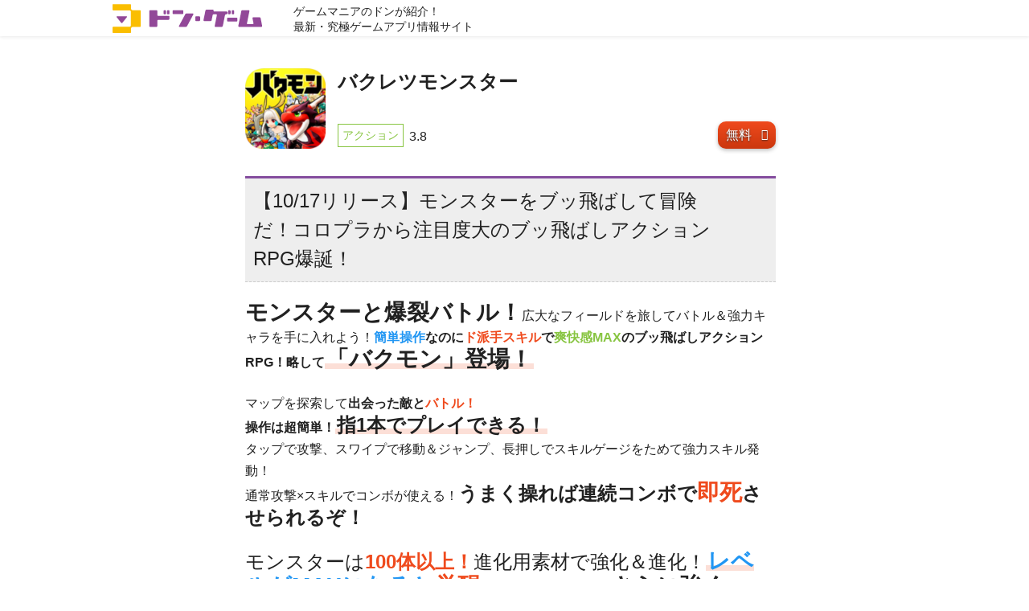

--- FILE ---
content_type: text/html; charset=UTF-8
request_url: https://don-games.tokyo/app/%E3%83%90%E3%82%AF%E3%83%AC%E3%83%84%E3%83%A2%E3%83%B3%E3%82%B9%E3%82%BF%E3%83%BC/
body_size: 19070
content:
<!DOCTYPE html>
<html lang="ja" prefix="og:http://ogp.me/ns#">
<head class="single-app.php">
<meta charset="UTF-8">
<!--[if IE]>
<meta http-equiv="X-UA-Compatible" content="IE=edge">
<![endif]-->
<meta name="viewport" content="width=device-width, initial-scale=1">
<meta name="format-detection" content="telephone=no">
<meta name="referrer" content="no-referrer-when-downgrade">
<title>「バクレツモンスター」アプリのおすすめポイントとレビュー・評判 | ドン・ゲーム</title>
<meta name="description" content="モンスターと爆裂バトル！広大なフィールドを旅してバトル＆強力キャラを手に入れよう！簡単操作なのにド派手スキルで爽快感MAXのブッ飛ばしアクションRPG！略して「バクモン」登場！ マップを探索して出会った敵とバトル！ 操作...">
<link rel="canonical" href="https://don-games.tokyo/app/%e3%83%90%e3%82%af%e3%83%ac%e3%83%84%e3%83%a2%e3%83%b3%e3%82%b9%e3%82%bf%e3%83%bc/">
<meta property="og:site_name" content="ドン・ゲーム">
<meta property="og:title" content="バクレツモンスター | ドン・ゲーム">
<meta property="og:locale" content="ja_JP">
<meta property="og:type" content="article">
<meta property="og:url" content="https://don-games.tokyo/app/%e3%83%90%e3%82%af%e3%83%ac%e3%83%84%e3%83%a2%e3%83%b3%e3%82%b9%e3%82%bf%e3%83%bc/">
<meta property="og:description" content="モンスターと爆裂バトル！広大なフィールドを旅してバトル＆強力キャラを手に入れよう！簡単操作なのにド派手スキルで爽快感MAXのブッ飛ばしアクションRPG！略して「バクモン」登場！ マップを探索して出会った敵とバトル！ 操作...">
<meta property="og:image" content="https://don-games.tokyo/wp/wp-content/uploads/2018/10/cb0d760c-2c8e-4d9b-a792-feff448ed645.png">
<style>
html{box-sizing:border-box;overflow-y:scroll;-webkit-text-size-adjust:100%}*,::before,::after{box-sizing:inherit}::before,::after{text-decoration:inherit;vertical-align:inherit}*{background-repeat:no-repeat;padding:0;margin:0}audio:not([controls]){display:none;height:0}hr{overflow:visible}article,aside,details,figcaption,figure,footer,header,main,menu,nav,section,summary{display:block}small{font-size:80%}[hidden],template{display:none}abbr[title]{border-bottom:1px dotted;text-decoration:none}a{background-color:transparent;-webkit-text-decoration-skip:objects}a:active,a:hover{outline-width:0}code,kbd,pre,samp{font-family:monospace, monospace}b,strong{font-weight:bolder}dfn{font-style:italic}mark{background-color:#ff0;color:#000}sub,sup{font-size:75%;line-height:0;position:relative;vertical-align:baseline}sub{bottom:-0.25em}sup{top:-0.5em}input{border-radius:0}[type="number"]{width:auto}[type="search"]{-webkit-appearance:textfield}[type="search"]::-webkit-search-cancel-button,[type="search"]::-webkit-search-decoration{-webkit-appearance:none}textarea{overflow:auto;resize:vertical}button,input,optgroup,select,textarea{font:inherit}optgroup{font-weight:bold}button{overflow:visible}button::-moz-focus-inner,[type="button"]::-moz-focus-inner,[type="reset"]::-moz-focus-inner,[type="submit"]::-moz-focus-inner{border-style:0;padding:0}button:-moz-focusring,[type="button"]::-moz-focus-inner,[type="reset"]::-moz-focus-inner,[type="submit"]::-moz-focus-inner{outline:1px dotted ButtonText}button,html [type="button"],[type="reset"],[type="submit"]{-webkit-appearance:button}button,select{text-transform:none}button,input,select,textarea{background-color:transparent;border-style:none;color:inherit}select{-moz-appearance:none;-webkit-appearance:none}select::-ms-expand{display:none}select::-ms-value{color:currentColor}legend{border:0;color:inherit;display:table;max-width:100%;white-space:normal}::-webkit-file-upload-button{-webkit-appearance:button;font:inherit}::-webkit-input-placeholder{color:inherit;opacity:0.54}[type="search"]{-webkit-appearance:textfield;outline-offset:-2px}img{border-style:none}progress{vertical-align:baseline}svg:not(:root){overflow:hidden}audio,canvas,progress,video{display:inline-block}@media screen{[hidden~="screen"]{display:inherit}[hidden~="screen"]:not(:active):not(:focus):not(:target){position:absolute !important;clip:rect(0 0 0 0) !important}}[aria-busy="true"]{cursor:progress}[aria-controls]{cursor:pointer}[aria-disabled]{cursor:default}::selection{background-color:#b3d4fc;color:#fff;text-shadow:none}html{height:100%}body{min-height:100%;display:-webkit-box;display:-ms-flexbox;display:flex;-webkit-box-orient:vertical;-webkit-box-direction:normal;-ms-flex-direction:column;flex-direction:column;background:#fff}img{max-width:100%;height:auto;vertical-align:middle}blockquote>*:first-child:before,ul.c-check li:before,.c-button:after,.p-appSort a:after,.p-gameGenre__item a:after{display:inline-block;font-family:"Ionicons";speak:none;font-style:normal;font-weight:normal;font-variant:normal;text-transform:none;text-rendering:auto;line-height:1;-webkit-font-smoothing:antialiased}@font-face{font-family:YuGothicM;src:local("Yu Gothic Medium")}html{font-size:100%;-webkit-text-size-adjust:100%;-ms-text-size-adjust:100%}body{font-family:"-apple-system",BlinkMacSystemFont,"Helvetica Neue","游ゴシック Medium",YuGothic,YuGothicM,"Hiragino Kaku Gothic ProN",メイリオ,Meiryo,sans-serif;font-size:1rem;line-height:1.5;color:#212121;word-wrap:break-word}@media only screen and (max-width: 480px){body{font-size:1rem}}a{color:#844D9E;text-decoration:underline;-webkit-transition:.3s;transition:.3s}h2,h3,h4,h5{font-weight:normal}h2{border-top:3px solid #844D9E;border-bottom:1px dashed #ccc;font-size:1.5rem;color:#212121;padding:10px 0;margin:48px 0 24px}@media only screen and (max-width: 480px){h2{font-size:1.125rem}}h3{border-bottom:1px solid #844D9E;font-size:1.5rem;color:#212121;padding:5px 0;margin:36px 0 24px}@media only screen and (max-width: 480px){h3{font-size:1.125rem}}h4{border-bottom:1px solid #ccc;font-size:1.25rem;color:#212121;padding:5px 0;margin:0 0 18px}@media only screen and (max-width: 480px){h4{font-size:1.0625rem}}h5{border-left:2px solid #ccc;font-size:1rem;color:#212121;padding:5px 0 5px 8px;margin:0 0 12px}@media only screen and (max-width: 480px){h5{font-size:1rem}}p{line-height:1.7em;margin-bottom:24px}@media only screen and (max-width: 480px){p{line-height:1.5em}}ul{margin-left:2.0em;margin-bottom:24px}ul li{padding:.1em 0}ol{margin-left:2.0em;margin-bottom:24px}ol li{padding:.1em 0}ul ul,ul ol,ol ul,ol ol{margin-bottom:0}table{width:100%;border-collapse:collapse;background:#fff;border:1px solid #ccc;margin-bottom:24px}table th,table td{vertical-align:top;border:1px solid #ccc;font-weight:normal;padding:.5em}table thead th,table thead td{text-align:center;vertical-align:middle;color:#212121;background:#ececec}table tbody tr:hover{background:#f1f1f1}table tbody th{text-align:left}table tbody td{text-align:left}dl{margin-bottom:24px}dl>*:last-child{margin-bottom:0}dl dt{font-weight:bold;font-size:1.25rem;margin-bottom:12px}@media only screen and (max-width: 480px){dl dt{font-size:1.0625rem}}dl dd{line-height:1.7em;margin-bottom:24px}dl dd>*:last-child{margin-bottom:0}table{width:100%;border-collapse:collapse;background:#fff;border:1px solid #ccc;margin-bottom:24px}table th,table td{vertical-align:top;border:1px solid #ccc;font-weight:normal;padding:.5em}table thead th,table thead td{text-align:center;vertical-align:middle;color:#212121;background:#f1f1f1}table tbody tr:hover{background:#f1f1f1}table tbody th{text-align:left}table tbody td{text-align:left}hr{height:0;border-top:1px solid #ccc;border-width:1px 0 0;padding:0;margin-bottom:24px}blockquote{position:relative;z-index:1;background:#fff;padding:15px 15px 15px 65px;margin-bottom:24px}blockquote:before{width:15px;height:15px;position:absolute;top:0;left:0;z-index:2;border-top:3px solid #ccc;border-left:3px solid #ccc;content:''}blockquote:after{width:15px;height:15px;position:absolute;bottom:0;right:0;z-index:2;border-bottom:3px solid #ccc;border-right:3px solid #ccc;content:''}blockquote>*:first-child{margin-top:0}blockquote>*:first-child:before{width:40px;height:40px;position:absolute;top:50%;left:10px;z-index:2;text-align:center;background:#f1f1f1;border-radius:50%;font-size:30px;line-height:40px;color:#fff;content:'\f347';margin-top:-24px}blockquote>*:last-child{margin-bottom:0}cite{font-size:.875rem}cite:before{content:'- '}@media only screen and (max-width: 480px){cite{font-size:.75rem}}figure{margin-bottom:24px}figcaption{color:#969696;font-size:.875rem;margin-top:2px}@media only screen and (max-width: 480px){figcaption{font-size:.75rem}}address{margin-bottom:24px}code{background:#f1f1f1;font-family:'Roboto', arial, sans-serif;color:#969696;padding:0 3px}pre{width:100%;overflow-x:auto;background:#f1f1f1;font-family:'Roboto', arial, sans-serif;color:#969696;padding:10px;margin-bottom:24px}.l-header{width:100%;height:45px;position:relative;top:0;z-index:1000;background:#fff;box-shadow:0 1px 4px rgba(33,33,33,0.1)}.l-header-in{width:100%;height:45px;max-width:1020px;position:relative;z-index:1002;display:-webkit-box;display:-ms-flexbox;display:flex;background:#fff;padding:0;margin:0 auto}@media only screen and (max-width: 768px){.l-header-in{width:100%}}.l-header__title.is-text{line-height:0;padding:0;margin:0}.l-header__title.is-text a{display:inline-block;position:relative;text-decoration:none;font-size:1.25rem;font-weight:bold;line-height:45px;white-space:nowrap;padding:0 10px;-webkit-transition:.3s;transition:.3s}@media only screen and (max-width: 480px){.l-header__title.is-text a{font-size:1.0625rem}}.l-header__title.is-text a span{position:relative;z-index:1004}.l-header__title.is-text a:after{width:100%;position:absolute;top:0;left:0;z-index:1005;overflow:hidden;content:attr(data-split);background:#844D9E;color:#fff;padding-left:10px;-webkit-transition:.3s;transition:.3s}.l-header__title.is-text a:hover:after{width:50%}.l-header__title.is-image{line-height:0;padding:0;margin:0}@media only screen and (max-width: 480px){.l-header__title.is-image a{display:block;padding:6px 0}.l-header__title.is-image img{height:33px}}.l-header__copy{font-size:.875rem;margin:0;line-height:1.4em;padding:5px 10px}@media only screen and (max-width: 480px){.l-header__copy{font-size:.75rem;padding:5px 0}}.l-header-nav__button{display:none}@media only screen and (max-width: 768px){.l-header-nav__button{width:45px;height:45px;display:block;cursor:pointer;padding:0 7px}.l-header-nav__button span{width:100%;height:2px;display:block;background:#212121;border-radius:2px;-webkit-transition:.5s ease-in-out;transition:.5s ease-in-out}.l-header-nav__button span:nth-of-type(2),.l-header-nav__button span:nth-of-type(3){margin-top:7px}}.l-header-nav__button.is-open span:nth-of-type(1){-webkit-transform:translateY(8px) translateX(0) rotate(45deg);transform:translateY(8px) translateX(0) rotate(45deg)}.l-header-nav__button.is-open span:nth-of-type(2){-webkit-transform:translateY(8px);transform:translateY(8px);opacity:0;margin-top:5px}.l-header-nav__button.is-open span:nth-of-type(3){-webkit-transform:translateY(-8px) translateX(0) rotate(-45deg);transform:translateY(-8px) translateX(0) rotate(-45deg)}.l-header-nav__items{display:-webkit-box;display:-ms-flexbox;display:flex;padding-right:20px;margin:0;-webkit-transition:0;transition:0}.l-header-nav__items>li{list-style:none;padding:0 0 0 20px;margin:0}@media only screen and (max-width: 768px){.l-header-nav__items{width:100%;height:0;position:fixed;top:45px;left:0;display:block;visibility:hidden;background:rgba(255,255,255,0.95);opacity:0;-webkit-transition:opacity .5s;transition:opacity .5s;padding:0}.l-header-nav__items>li{display:none}.l-header-nav__items.is-open{height:calc(100% - 45px);visibility:visible;opacity:1;overflow-y:auto;padding:10px}.l-header-nav__items.is-open>li{display:block;padding:0;border-bottom:1px solid #eee}}.l-header-nav__items a{position:relative;display:inline-block;line-height:25px;text-decoration:none;color:#844D9E;padding:10px 0}.l-header-nav__items a:after{width:0;height:2px;display:block;position:absolute;bottom:8px;left:0;background:#844D9E;content:'';-webkit-transition:.3s;transition:.3s}.l-header-nav__items a:hover:after{width:100%}@media only screen and (max-width: 768px){.l-header-nav__items a{display:block;color:#212121;padding:15px 10px}.l-header-nav__items a:after{display:none}.l-header-nav__items a:hover{color:#844D9E}}.l-header-nav__items .is-current a:after{width:100%}@media only screen and (max-width: 768px){.l-header-nav__items .is-current a{background:#844D9E;color:#fff}}.l-contents{width:100%;position:relative;display:block;-webkit-box-flex:1;-ms-flex:1;flex:1}.l-contents__header{width:100%;position:relative;z-index:1;overflow:hidden;background-position:center center;background-size:cover;background-color:#f1f1f1;color:#fff;padding:40px 0 10px}.l-contents__header:before{width:100%;height:100%;position:absolute;top:0;left:0;content:'';background:rgba(64,64,64,0.5)}@media only screen and (max-width: 480px){.l-contents__header{padding:30px 0 0px}}.home .l-contents__header{padding:100px 0}@media only screen and (max-width: 480px){.home .l-contents__header{padding:50px 0}}.is-google .l-contents__header{background-color:transparent;color:#212121;padding:15px 0 0}.is-google .l-contents__header:before{display:none}.is-genre .l-contents__header{background-color:transparent;color:#212121;padding:15px 0 0}.is-genre .l-contents__header:before{display:none}.l-contents__title{width:100%;max-width:1020px;position:relative;z-index:2;font-size:1.75rem;line-height:1.4em;text-shadow:0 1px 3px rgba(33,33,33,0.4);padding:0 10px;margin:0 auto}@media only screen and (max-width: 480px){.l-contents__title{font-size:1.25rem}}.is-google .l-contents__title{font-size:1.5rem;text-shadow:none}@media only screen and (max-width: 480px){.is-google .l-contents__title{font-size:1.125rem}}.is-genre .l-contents__title{font-size:1.5rem;text-shadow:none}@media only screen and (max-width: 480px){.is-genre .l-contents__title{font-size:1.125rem}}.l-contents__meta{width:100%;max-width:1020px;position:relative;z-index:2;color:#eee;text-shadow:0 1px 1px rgba(33,33,33,0.4);padding:10px 10px 0;margin:0 auto}.is-google .l-contents__meta{color:#212121;text-shadow:none}.l-contents__meta p{font-size:.875rem;margin-bottom:0}@media only screen and (max-width: 480px){.l-contents__meta p{font-size:.75rem}}.l-contents__category{display:inline-block;font-size:.875rem;line-height:1.4em;padding:0;margin:0 20px 0 0}.l-contents__category a{position:relative;color:#fff;text-decoration:none}.l-contents__category a:after{width:0;height:1px;position:absolute;bottom:-2px;left:0;content:'';background:#fff;box-shadow:0 1px 1px rgba(33,33,33,0.4);-webkit-transition:.3s;transition:.3s}.l-contents__category a:hover:after{width:100%}@media only screen and (max-width: 480px){.l-contents__category{font-size:.75rem}}.l-contents__date{display:inline-block;font-size:.875rem;line-height:1.4em;padding:0;margin:0}@media only screen and (max-width: 480px){.l-contents__date{font-size:.75rem}}.l-container{width:100%;max-width:1020px;display:-webkit-box;display:-ms-flexbox;display:flex;-webkit-box-flex:1;-ms-flex:1;flex:1;background:#fff;padding:0;margin:0 auto}@media only screen and (max-width: 768px){.l-container{width:100%;max-width:690px;-webkit-box-orient:vertical;-webkit-box-direction:normal;-ms-flex-direction:column;flex-direction:column}}.l-main{width:calc(100% - 330px);padding:40px 20px 20px 10px;margin:0 auto}@media only screen and (max-width: 768px){.l-main{width:100%;padding:40px 20px 20px}}@media only screen and (max-width: 480px){.l-main{padding:30px 10px 10px}}.is-google .l-main{padding-top:20px}@media only screen and (max-width: 768px){.is-google .l-main{padding-top:20px}}@media only screen and (max-width: 480px){.is-google .l-main{padding-top:10px}}.is-genre .l-main{padding-top:20px}@media only screen and (max-width: 768px){.is-genre .l-main{padding-top:20px}}@media only screen and (max-width: 480px){.is-genre .l-main{padding-top:10px}}.l-sub{width:330px;background:#e0cfe8;padding:20px 10px 20px 20px;margin:0}.l-sub-menu{width:100%}.l-sub-ad{width:100%;margin:20px 0 0}@media only screen and (max-width: 768px){.l-sub{width:100%;padding:20px;margin:0}}@media only screen and (max-width: 480px){.l-sub{padding:10px}.l-sub-ad{margin:10px 0 0}}.l-footer{width:100%;text-align:center;background:#404040;color:#eee}.l-footer a{color:#eee;text-decoration:none}.l-footer a:hover{color:#fff;text-decoration:underline}.l-footer__pagetop a{display:block;background:#5a5a5a;font-size:32px;text-decoration:none;padding:5px 0;-webkit-transition:background .3s;transition:background .3s}.l-footer__pagetop a:hover{background:#969696}.l-footer-in{width:100%;max-width:1020px;padding:20px 10px;margin:0 auto}.l-footer__copyright{font-size:.875rem;line-height:1.5em;margin:0}@media only screen and (max-width: 480px){.l-footer__copyright{font-size:.75rem}.l-footer__copyright span{display:none}}ul.c-check{list-style:none;margin-left:0}ul.c-check li{position:relative;padding-left:1.2em;margin-bottom:.5em}ul.c-check li:last-child{margin-bottom:0}ul.c-check li:before{position:absolute;top:5px;left:0;content:"\f122";color:#ef4a1d}.c-box{position:relative;z-index:2;clear:both;border:1px solid #ccc;padding:15px;margin-bottom:1.5em}.c-box>*:last-child{margin-bottom:0}.c-box:before{width:20px;height:20px;position:absolute;top:0;left:0;z-index:1;border-top:4px solid #ccc;border-left:4px solid #ccc;content:''}.c-box:after{width:20px;height:20px;position:absolute;bottom:0;right:0;z-index:1;border-bottom:4px solid #ccc;border-right:4px solid #ccc;content:''}.c-box__title{border:none;font-size:1.5rem;padding:0;margin:0 0 5px}@media only screen and (max-width: 480px){.c-box__title{font-size:1.125rem}}.is-primary .c-box__title{color:#cb370e}.is-secondary .c-box__title{color:#6ea232}.c-box.is-primary{border-color:#ef4a1d}.c-box.is-primary:before,.c-box.is-primary:after{border-color:#ef4a1d}.c-box.is-secondary{border-color:#88C542}.c-box.is-secondary:before,.c-box.is-secondary:after{border-color:#88C542}.c-box.is-bg{border-color:transparent;background:#f1f1f1}.c-box.is-bg.is-primary{background:#fcdfd7}.c-box.is-bg.is-primary:before,.c-box.is-bg.is-primary:after{display:none}.c-box.is-bg.is-secondary{background:#f7fbf2}.c-box.is-bg.is-secondary:before,.c-box.is-bg.is-secondary:after{display:none}@-webkit-keyframes rumble{0%{-webkit-transform:rotate(0deg) translate(0, 0);transform:rotate(0deg) translate(0, 0)}12.5%{-webkit-transform:rotate(0.4deg) translate(1px, -1px);transform:rotate(0.4deg) translate(1px, -1px)}25%{-webkit-transform:rotate(0.8deg) translate(0px, 1px);transform:rotate(0.8deg) translate(0px, 1px)}37.5%{-webkit-transform:rotate(0.4deg) translate(-1px, 0);transform:rotate(0.4deg) translate(-1px, 0)}50%{-webkit-transform:rotate(0deg) translate(0, 0);transform:rotate(0deg) translate(0, 0)}62.5%{-webkit-transform:rotate(-0.4deg) translate(1px, 0);transform:rotate(-0.4deg) translate(1px, 0)}75%{-webkit-transform:rotate(-0.8deg) translate(0, 1px);transform:rotate(-0.8deg) translate(0, 1px)}87.5%{-webkit-transform:rotate(-0.4deg) translate(-1px, -1px);transform:rotate(-0.4deg) translate(-1px, -1px)}100%{-webkit-transform:rotate(0deg) translate(0, 0);transform:rotate(0deg) translate(0, 0)}}@keyframes rumble{0%{-webkit-transform:rotate(0deg) translate(0, 0);transform:rotate(0deg) translate(0, 0)}12.5%{-webkit-transform:rotate(0.4deg) translate(1px, -1px);transform:rotate(0.4deg) translate(1px, -1px)}25%{-webkit-transform:rotate(0.8deg) translate(0px, 1px);transform:rotate(0.8deg) translate(0px, 1px)}37.5%{-webkit-transform:rotate(0.4deg) translate(-1px, 0);transform:rotate(0.4deg) translate(-1px, 0)}50%{-webkit-transform:rotate(0deg) translate(0, 0);transform:rotate(0deg) translate(0, 0)}62.5%{-webkit-transform:rotate(-0.4deg) translate(1px, 0);transform:rotate(-0.4deg) translate(1px, 0)}75%{-webkit-transform:rotate(-0.8deg) translate(0, 1px);transform:rotate(-0.8deg) translate(0, 1px)}87.5%{-webkit-transform:rotate(-0.4deg) translate(-1px, -1px);transform:rotate(-0.4deg) translate(-1px, -1px)}100%{-webkit-transform:rotate(0deg) translate(0, 0);transform:rotate(0deg) translate(0, 0)}}@-webkit-keyframes rumble2{0%{-webkit-transform:rotate(0deg) translate(0, 0);transform:rotate(0deg) translate(0, 0)}12.5%{-webkit-transform:rotate(0.4deg) translate(2px, -2px);transform:rotate(0.4deg) translate(2px, -2px)}25%{-webkit-transform:rotate(0.8deg) translate(0px, 2px);transform:rotate(0.8deg) translate(0px, 2px)}37.5%{-webkit-transform:rotate(0.4deg) translate(-2px, 0);transform:rotate(0.4deg) translate(-2px, 0)}50%{-webkit-transform:rotate(0deg) translate(0, 0);transform:rotate(0deg) translate(0, 0)}62.5%{-webkit-transform:rotate(-0.4deg) translate(2px, 0);transform:rotate(-0.4deg) translate(2px, 0)}75%{-webkit-transform:rotate(-0.8deg) translate(0, 2px);transform:rotate(-0.8deg) translate(0, 2px)}87.5%{-webkit-transform:rotate(-0.4deg) translate(-2px, -2px);transform:rotate(-0.4deg) translate(-2px, -2px)}100%{-webkit-transform:rotate(0deg) translate(0, 0);transform:rotate(0deg) translate(0, 0)}}@keyframes rumble2{0%{-webkit-transform:rotate(0deg) translate(0, 0);transform:rotate(0deg) translate(0, 0)}12.5%{-webkit-transform:rotate(0.4deg) translate(2px, -2px);transform:rotate(0.4deg) translate(2px, -2px)}25%{-webkit-transform:rotate(0.8deg) translate(0px, 2px);transform:rotate(0.8deg) translate(0px, 2px)}37.5%{-webkit-transform:rotate(0.4deg) translate(-2px, 0);transform:rotate(0.4deg) translate(-2px, 0)}50%{-webkit-transform:rotate(0deg) translate(0, 0);transform:rotate(0deg) translate(0, 0)}62.5%{-webkit-transform:rotate(-0.4deg) translate(2px, 0);transform:rotate(-0.4deg) translate(2px, 0)}75%{-webkit-transform:rotate(-0.8deg) translate(0, 2px);transform:rotate(-0.8deg) translate(0, 2px)}87.5%{-webkit-transform:rotate(-0.4deg) translate(-2px, -2px);transform:rotate(-0.4deg) translate(-2px, -2px)}100%{-webkit-transform:rotate(0deg) translate(0, 0);transform:rotate(0deg) translate(0, 0)}}@-webkit-keyframes buyobuyo{0%{padding:10px 30px 10px 10px;margin:0px auto}25%{padding:20px 30px 20px 10px;margin:-10px auto}50%{padding:10px 30px 10px 10px;margin:0px auto}75%{padding:10px 60px 10px 40px;margin:0px auto}100%{padding:10px 30px 10px 10px;margin:0px auto}}@keyframes buyobuyo{0%{padding:10px 30px 10px 10px;margin:0px auto}25%{padding:20px 30px 20px 10px;margin:-10px auto}50%{padding:10px 30px 10px 10px;margin:0px auto}75%{padding:10px 60px 10px 40px;margin:0px auto}100%{padding:10px 30px 10px 10px;margin:0px auto}}@-webkit-keyframes donIcon{0%{-webkit-transform:rotate(0deg) translate(0, 0);transform:rotate(0deg) translate(0, 0)}1%{-webkit-transform:rotate(0.4deg) translate(2px, -2px);transform:rotate(0.4deg) translate(2px, -2px)}2%{-webkit-transform:rotate(0.8deg) translate(0px, 2px);transform:rotate(0.8deg) translate(0px, 2px)}3%{-webkit-transform:rotate(0.4deg) translate(-2px, 0);transform:rotate(0.4deg) translate(-2px, 0)}4%{-webkit-transform:rotate(0deg) translate(0, 0);transform:rotate(0deg) translate(0, 0)}5%{-webkit-transform:rotate(-0.4deg) translate(2px, 0);transform:rotate(-0.4deg) translate(2px, 0)}6%{-webkit-transform:rotate(-0.8deg) translate(0, 2px);transform:rotate(-0.8deg) translate(0, 2px)}7%{-webkit-transform:rotate(-0.4deg) translate(-2px, -2px);transform:rotate(-0.4deg) translate(-2px, -2px)}8%{-webkit-transform:rotate(0deg) translate(0, 0);transform:rotate(0deg) translate(0, 0)}9%{-webkit-transform:rotate(0deg) translate(0, 0);transform:rotate(0deg) translate(0, 0)}10%{-webkit-transform:rotate(0.4deg) translate(2px, -2px);transform:rotate(0.4deg) translate(2px, -2px)}11%{-webkit-transform:rotate(0.8deg) translate(0px, 2px);transform:rotate(0.8deg) translate(0px, 2px)}12%{-webkit-transform:rotate(0.4deg) translate(-2px, 0);transform:rotate(0.4deg) translate(-2px, 0)}13%{-webkit-transform:rotate(0deg) translate(0, 0);transform:rotate(0deg) translate(0, 0)}14%{-webkit-transform:rotate(-0.4deg) translate(2px, 0);transform:rotate(-0.4deg) translate(2px, 0)}15%{-webkit-transform:rotate(-0.8deg) translate(0, 2px);transform:rotate(-0.8deg) translate(0, 2px)}16%{-webkit-transform:rotate(-0.4deg) translate(-2px, -2px);transform:rotate(-0.4deg) translate(-2px, -2px)}17%{-webkit-transform:rotate(0deg) translate(0, 0);transform:rotate(0deg) translate(0, 0)}80%{-webkit-transform:rotate(0);transform:rotate(0);left:-40px}90%{-webkit-transform:rotate(45deg);transform:rotate(45deg);left:-20px}100%{-webkit-transform:rotate(0);transform:rotate(0);left:-40px}}@keyframes donIcon{0%{-webkit-transform:rotate(0deg) translate(0, 0);transform:rotate(0deg) translate(0, 0)}1%{-webkit-transform:rotate(0.4deg) translate(2px, -2px);transform:rotate(0.4deg) translate(2px, -2px)}2%{-webkit-transform:rotate(0.8deg) translate(0px, 2px);transform:rotate(0.8deg) translate(0px, 2px)}3%{-webkit-transform:rotate(0.4deg) translate(-2px, 0);transform:rotate(0.4deg) translate(-2px, 0)}4%{-webkit-transform:rotate(0deg) translate(0, 0);transform:rotate(0deg) translate(0, 0)}5%{-webkit-transform:rotate(-0.4deg) translate(2px, 0);transform:rotate(-0.4deg) translate(2px, 0)}6%{-webkit-transform:rotate(-0.8deg) translate(0, 2px);transform:rotate(-0.8deg) translate(0, 2px)}7%{-webkit-transform:rotate(-0.4deg) translate(-2px, -2px);transform:rotate(-0.4deg) translate(-2px, -2px)}8%{-webkit-transform:rotate(0deg) translate(0, 0);transform:rotate(0deg) translate(0, 0)}9%{-webkit-transform:rotate(0deg) translate(0, 0);transform:rotate(0deg) translate(0, 0)}10%{-webkit-transform:rotate(0.4deg) translate(2px, -2px);transform:rotate(0.4deg) translate(2px, -2px)}11%{-webkit-transform:rotate(0.8deg) translate(0px, 2px);transform:rotate(0.8deg) translate(0px, 2px)}12%{-webkit-transform:rotate(0.4deg) translate(-2px, 0);transform:rotate(0.4deg) translate(-2px, 0)}13%{-webkit-transform:rotate(0deg) translate(0, 0);transform:rotate(0deg) translate(0, 0)}14%{-webkit-transform:rotate(-0.4deg) translate(2px, 0);transform:rotate(-0.4deg) translate(2px, 0)}15%{-webkit-transform:rotate(-0.8deg) translate(0, 2px);transform:rotate(-0.8deg) translate(0, 2px)}16%{-webkit-transform:rotate(-0.4deg) translate(-2px, -2px);transform:rotate(-0.4deg) translate(-2px, -2px)}17%{-webkit-transform:rotate(0deg) translate(0, 0);transform:rotate(0deg) translate(0, 0)}80%{-webkit-transform:rotate(0);transform:rotate(0);left:-40px}90%{-webkit-transform:rotate(45deg);transform:rotate(45deg);left:-20px}100%{-webkit-transform:rotate(0);transform:rotate(0);left:-40px}}@-webkit-keyframes colorChange{0%{background:#EC4035;-webkit-transform:translateX(0);transform:translateX(0)}8.3%{background:#EC7B2E;-webkit-transform:translateX(-10px);transform:translateX(-10px)}16.6%{background:#F1A430;-webkit-transform:translateX(0);transform:translateX(0)}24.9%{background:#F8CF32;-webkit-transform:translateX(10px);transform:translateX(10px)}33.2%{background:#F7EB3A;-webkit-transform:translateX(0);transform:translateX(0)}41.5%{background:#87C341;-webkit-transform:translateX(-10px);transform:translateX(-10px)}49.8%{background:#55B848;-webkit-transform:translateX(0);transform:translateX(0)}58.1%{background:#4CB3D5;-webkit-transform:translateX(10px);transform:translateX(10px)}66.4%{background:#377ABD;-webkit-transform:translateX(0);transform:translateX(0)}74.7%{background:#31499C;-webkit-transform:translateX(-10px);transform:translateX(-10px)}83%{background:#834C9D;-webkit-transform:translateX(0);transform:translateX(0)}91.3%{background:#EA4993;-webkit-transform:translateX(10px);transform:translateX(10px)}100%{background:#EC4035;-webkit-transform:translateX(0);transform:translateX(0)}}@keyframes colorChange{0%{background:#EC4035;-webkit-transform:translateX(0);transform:translateX(0)}8.3%{background:#EC7B2E;-webkit-transform:translateX(-10px);transform:translateX(-10px)}16.6%{background:#F1A430;-webkit-transform:translateX(0);transform:translateX(0)}24.9%{background:#F8CF32;-webkit-transform:translateX(10px);transform:translateX(10px)}33.2%{background:#F7EB3A;-webkit-transform:translateX(0);transform:translateX(0)}41.5%{background:#87C341;-webkit-transform:translateX(-10px);transform:translateX(-10px)}49.8%{background:#55B848;-webkit-transform:translateX(0);transform:translateX(0)}58.1%{background:#4CB3D5;-webkit-transform:translateX(10px);transform:translateX(10px)}66.4%{background:#377ABD;-webkit-transform:translateX(0);transform:translateX(0)}74.7%{background:#31499C;-webkit-transform:translateX(-10px);transform:translateX(-10px)}83%{background:#834C9D;-webkit-transform:translateX(0);transform:translateX(0)}91.3%{background:#EA4993;-webkit-transform:translateX(10px);transform:translateX(10px)}100%{background:#EC4035;-webkit-transform:translateX(0);transform:translateX(0)}}.c-button{position:relative;display:inline-block;text-align:center;background:#844D9E;border-radius:10px;color:#fff;text-decoration:none;text-shadow:0 1px 2px #333;line-height:1.5em;padding:18px 30px 18px 10px}.c-button.is-small{padding:5px 30px 5px 10px}.c-button.is-rumble{-webkit-animation:rumble 0.12s linear infinite;animation:rumble 0.12s linear infinite}.c-button.is-rumble2{-webkit-animation:rumble 0.12s linear infinite;animation:rumble 0.12s linear infinite}.c-button.is-color{text-shadow:0 1px 1px #333;box-shadow:0 2px 8px #999;padding:20px 50px 20px 30px;-webkit-animation:colorChange 8s linear infinite;animation:colorChange 8s linear infinite}.c-button.is-buyobuyo{-webkit-animation:buyobuyo 5s linear infinite;animation:buyobuyo 5s linear infinite}.c-button.is-don{position:relative;z-index:3}.c-button.is-don:before{width:60px;height:60px;position:absolute;top:50%;left:-40px;display:block;background:url(assets/images/chat1.jpg);background-size:cover;border-radius:50%;content:'';margin-left:-30px;margin-top:-30px;-webkit-animation:donIcon 3s linear infinite;animation:donIcon 3s linear infinite;z-index:1}.c-button:after{position:absolute;top:50%;right:10px;content:"\f125";font-size:14px;margin-top:-7px}.c-button.is-dl{font-size:1.25rem}.c-button.is-dl:after{right:30px;content:"\f41f";font-size:24px;margin-top:-12px}.c-button.is-block{max-width:330px;display:block;margin-right:auto;margin-left:auto}.c-button.is-primary{background:#ef4a1d}.c-button.is-primary.is-3d{background-image:-webkit-linear-gradient(#ef4a1d 0%, #cb370e 100%);background-image:linear-gradient(#ef4a1d 0%, #cb370e 100%);box-shadow:0 2px 5px rgba(33,33,33,0.3)}.c-button.is-secondary{background:#88C542}.c-button.is-secondary.is-3d{background-image:-webkit-linear-gradient(#88C542 0%, #6ea232 100%);background-image:linear-gradient(#88C542 0%, #6ea232 100%);box-shadow:0 2px 5px rgba(33,33,33,0.3)}.c-button.is-ghost{background:transparent;border:1px solid #844D9E;color:#844D9E;text-shadow:none;padding:9px 29px 9px 9px}.c-button.is-ghost.is-primary{border-color:#ef4a1d;color:#ef4a1d}.c-button.is-ghost.is-secondary{border-color:#88C542;color:#88C542}.c-grid{display:-webkit-box;display:-ms-flexbox;display:flex;margin:0 -10px}.c-grid.is-col2,.c-grid.is-col3{-ms-flex-wrap:wrap;flex-wrap:wrap}@media only screen and (max-width: 480px){.c-grid{-webkit-box-orient:vertical;-webkit-box-direction:normal;-ms-flex-direction:column;flex-direction:column}}.c-col{padding:0 10px;margin-bottom:1.5em}.c-col>*:first-child{margin-top:0}.c-col>*:last-child{margin-bottom:0}.is-col2 .c-col{width:50%}@media only screen and (max-width: 480px){.is-col2 .c-col{width:100%}}.is-col3 .c-col{width:33.33333%}@media only screen and (max-width: 480px){.is-col3 .c-col{width:100%}}.c-chat{display:-webkit-box;display:-ms-flexbox;display:flex;-ms-flex-wrap:wrap;flex-wrap:wrap;margin-bottom:15px}.c-chat.is-reverse{-webkit-box-orient:horizontal;-webkit-box-direction:reverse;-ms-flex-direction:row-reverse;flex-direction:row-reverse}.c-chat__image{width:70px;margin-right:20px}.is-reverse .c-chat__image{margin-right:0;margin-left:20px}.c-chat__image img{width:100%;height:auto;border-radius:50%}.c-chat__text{width:calc( 100% - 90px);min-height:70px;position:relative;background:#f1f1f1;border-radius:10px;padding:15px}.c-chat__text:after{position:absolute;top:23px;left:-24px;display:inline-block;content:'';border:12px solid transparent;border-right-color:#f1f1f1}.is-reverse .c-chat__text:after{left:auto;right:-24px;border-right-color:transparent;border-left-color:#f1f1f1}.is-primary .c-chat__text{background:#fcdfd7}.is-primary .c-chat__text:after{position:absolute;top:23px;left:-24px;display:inline-block;content:'';border:12px solid transparent;border-right-color:#fcdfd7}.is-primary.is-reverse .c-chat__text:after{left:auto;right:-24px;border-right-color:transparent;border-left-color:#fcdfd7}.is-secondary .c-chat__text{background:#f7fbf2}.is-secondary .c-chat__text:after{position:absolute;top:23px;left:-24px;display:inline-block;content:'';border:12px solid transparent;border-right-color:#f7fbf2}.is-secondary.is-reverse .c-chat__text:after{left:auto;right:-24px;border-right-color:transparent;border-left-color:#f7fbf2}.c-chat__text>*:last-child{margin-bottom:0 !important}.c-archives{display:-webkit-box;display:-ms-flexbox;display:flex;-ms-flex-wrap:wrap;flex-wrap:wrap;margin:0 -5px 14px}.c-archive{width:33.33333%;padding:0 5px 10px}.is-2col .c-archive{width:50%}@media only screen and (max-width: 480px){.is-2col .c-archive{width:100%}}@media only screen and (max-width: 768px){.c-archive{width:50%}}@media only screen and (max-width: 480px){.c-archive{width:100%}}.c-archive a{width:100%;height:100%;position:relative;display:block;border:1px solid #eee;color:#212121;text-decoration:none}.c-archive a:before,.c-archive a:after{position:absolute;display:block;background:#844D9E;content:'';-webkit-transition:.3s;transition:.3s;z-index:10}.c-archive a:before{width:0;height:1px;top:0;left:0}.c-archive a:after{width:1px;height:0;top:0;left:0}.c-archive a:hover:before{width:100%}.c-archive a:hover:after{height:100%}.c-archive-in{width:100%;height:100%;padding:5px}.c-archive-in:before,.c-archive-in:after{position:absolute;display:block;background:#844D9E;content:'';-webkit-transition:.3s;transition:.3s;z-index:10}.c-archive-in:before{width:0;height:1px;bottom:0;right:0}.c-archive-in:after{width:1px;height:0;bottom:0;right:0}a:hover .c-archive-in:before{width:100%}a:hover .c-archive-in:after{height:100%}.c-archive__thumb{width:100%;position:relative;overflow:hidden;margin:0}.c-archive__sticky{display:inline-block;text-align:center;position:absolute;top:-23px;right:-67px;background:#ef4a1d;color:#fff;font-size:.75rem;-webkit-transform:rotate(45deg);transform:rotate(45deg);padding:50px 50px 0}.c-archive__info{width:100%;padding:10px 10px 0;margin:0}.c-archive__title{max-height:4.2em;overflow:hidden;text-overflow:ellipsis;display:-webkit-box;-webkit-box-orient:vertical;-webkit-line-clamp:3;font-size:1rem;color:#212121;line-height:1.4em;border:none;padding:0;margin:0 0 10px}@media only screen and (max-width: 480px){.c-archive__title{font-size:1rem}}.c-archive__meta{width:100%}.c-archive__category{position:absolute;bottom:5px;left:5px;display:inline-block;background:#844D9E;border-radius:2px;font-size:.75rem;color:#fff;line-height:1.4em;padding:3px;margin:0}@media only screen and (max-width: 480px){.c-archive__category{font-size:.625rem}}.c-archive__date{display:inline-block;font-size:.75rem;color:#969696;line-height:1.4em;margin:0}@media only screen and (max-width: 480px){.c-archive__date{font-size:.625rem}}.c-sns{margin-bottom:24px}.c-sns:nth-of-type(1){margin-top:-20px !important;margin-bottom:40px !important}@media only screen and (max-width: 480px){.c-sns:nth-of-type(1){margin-bottom:30px !important}}.c-sns__items{padding:0;margin:0 -2px}.c-sns__items:before{content:'';display:table}.c-sns__items:after{content:'';display:table;clear:both}.c-sns__item{width:33.33333%;float:left;list-style:none;padding:0 2px;margin:0}.c-sns a{color:#fff;text-decoration:none}@media only screen and (max-width: 480px){.c-sns a span{display:none}}.c-sns__btn{width:100%;text-align:center;display:inline-block;border-radius:3px;padding:7px 10px}.c-sns__btn span{display:inline-block;padding-left:10px}.c-sns__btn.is-twitter{background:#00acee}.c-sns__btn.is-facebook{background:#3b5998}.c-sns__btn.is-google{background:#dd4b39}.c-sns__btn.is-hatebu{background:#008fde}.c-sns__btn:hover.is-twitter{background:#0087bb}.c-sns__btn:hover.is-facebook{background:#2d4373}.c-sns__btn:hover.is-google{background:#c23321}.c-sns__btn:hover.is-hatebu{background:#006eab}.wp-caption{max-width:100%;overflow:hidden}.wp-caption-text{font-size:.75rem;line-height:1.4em;padding-top:2px}@media only screen and (max-width: 480px){.wp-caption-text{font-size:.625rem}}.wp-caption.alignleft{float:left;margin:0 15px 0 0}.wp-caption.alignright{float:right;text-align:left;margin:0 0 0 15px}.wp-caption.aligncenter{text-align:left;margin-right:auto;margin-left:auto}img.alignleft{float:left;margin:0 15px 15px 0}img.alignright{float:right;margin:0 0 15px 15px}img.aligncenter{margin-right:auto;margin-left:auto}.wp-video{margin-bottom:24px}.p-breadcrumb{width:100%;position:absolute;top:10px;padding:0}.p-breadcrumb__items{width:100%;max-width:1020px;padding:0 10px;margin:0 auto}.p-breadcrumb__items:before{content:'';display:table}.p-breadcrumb__items:after{content:'';display:table;clear:both}.p-breadcrumb li{float:left;list-style:none;font-size:.875rem;padding:0;margin-right:5px}.p-breadcrumb li:after{content:'/';color:#ccc;margin-left:5px}.p-breadcrumb li:last-child{display:none}@media only screen and (max-width: 480px){.p-breadcrumb li{font-size:.75rem}.p-breadcrumb li span{display:none}}.p-breadcrumb a{color:#fff;text-shadow:0 1px 1px rgba(33,33,33,0.4);text-decoration:none}.p-article>*:first-child{margin-top:0}.p-pageIndex{position:relative;border:1px solid #ccc;padding:20px 10px 10px}.p-pageIndex__title{position:absolute;left:10px;top:-1.25rem/2;background:#fff;border:none;font-size:1.25rem;line-height:1.0em;padding:0 5px;margin:0}@media only screen and (max-width: 480px){.p-pageIndex__title{top:-1.0625rem/2;font-size:1.0625rem}}.p-pageIndex__list{margin-bottom:0}.p-pageIndex__list a{text-decoration:none}.p-articleAd.is-bottom{display:-webkit-box;display:-ms-flexbox;display:flex;background:#f1f1f1}@media only screen and (max-width: 768px){.p-articleAd.is-bottom{-webkit-box-orient:vertical;-webkit-box-direction:normal;-ms-flex-direction:column;flex-direction:column;background:none}}.p-articleAd__item{text-align:center}.is-bottom .p-articleAd__item{width:50%;padding:20px}@media only screen and (max-width: 768px){.is-bottom .p-articleAd__item{width:100%;padding:0}.is-bottom .p-articleAd__item:last-child{display:none}}.yarpp-related h2{margin-top:30px}.p-appSort{list-style:none;padding:10px 8px;margin:0 -10px}.p-appSort:before{content:'';display:table}.p-appSort:after{content:'';display:table;clear:both}.p-appSort li{width:33.33333%;float:left;padding:0 2px}.p-appSort a{display:block;position:relative;border:1px solid #844D9E;border-radius:5px;background:#fff;text-decoration:none;color:#844D9E;font-size:.75rem;padding:5px 5px}.p-appSort a:after{position:absolute;top:50%;right:10px;content:"\f123";font-size:10px;margin-top:-5px}.p-appSort a.is-current{background:#f0e7f3}.p-appSort a.is-current:after{content:"\f104";font-size:12px;margin-top:-6px}.p-appSearch{list-style:none;padding:10px 8px 0;margin:0 -10px}.p-appSearch:before{content:'';display:table}.p-appSearch:after{content:'';display:table;clear:both}.p-appSearch__heading{background:#eee;padding-right:10px;padding-left:10px;margin-top:30px;margin-bottom:10px}@media only screen and (max-width: 480px){.p-appSearch__heading{margin-left:-10px;margin-right:-10px}}.p-appSearch__item{width:33.33333%;float:left;padding:0 2px}.p-appSearch select,.p-appSearch option{font-size:.75rem}.p-appSearch select{width:100%;display:block;position:relative;border:1px solid #844D9E;background:#fff;text-decoration:none;color:#844D9E;font-size:.75rem;padding:5px 5px}.p-appSearch button{width:100%;display:block;position:relative;border:1px solid #844D9E;border-radius:5px;background:#844D9E;text-decoration:none;color:#fff;font-size:.75rem;padding:5px 5px}.p-recApp__heading{background:#eee;border-top-color:#88C542;padding-right:10px;padding-left:10px;margin-bottom:5px}@media only screen and (max-width: 480px){.p-recApp__heading{margin-left:-10px;margin-right:-10px}}.p-recApp__items{list-style:none;padding:0;margin:0}.p-recApp__item{border-bottom:1px solid #eee;padding:10px 0}.p-recApp__item a{display:block;text-decoration:none;color:#212121}.p-recApp__item a:before{content:'';display:table}.p-recApp__item a:after{content:'';display:table;clear:both}.p-recApp__item img{float:left;border-radius:10px;margin-right:10px}.p-recApp__item span{overflow:hidden}.p-recApp__title{display:block;color:#212121;font-weight:bold;margin-bottom:5px}.p-recApp__copy{display:block;font-size:.875rem;line-height:1.4em}@media only screen and (max-width: 480px){.p-recApp__copy{font-size:.75rem}}.p-recPage__heading{background:#eee;border-top-color:#ef4a1d;padding-right:10px;padding-left:10px;margin-top:24px;margin-bottom:5px}@media only screen and (max-width: 480px){.p-recPage__heading{margin-left:-10px;margin-right:-10px}}.p-recPage__items{list-style:none;padding:0;margin:0}.p-recPage__item{border-bottom:1px solid #eee;padding:10px 0}.p-recPage__item a{display:block;text-decoration:none;color:#212121}.p-recPage__item a:before{content:'';display:table}.p-recPage__item a:after{content:'';display:table;clear:both}.p-recPage__item img{float:left;margin-right:10px}.p-recPage__item span{overflow:hidden}.p-recPage__title{display:block;color:#212121;margin-bottom:5px}.p-recPage__copy{display:block;font-size:.875rem;line-height:1.4em}@media only screen and (max-width: 480px){.p-recPage__copy{font-size:.75rem}}.p-gameGenre__heading{background:#eee;padding-right:10px;padding-left:10px;margin-top:24px;margin-bottom:0}@media only screen and (max-width: 480px){.p-gameGenre__heading{margin-left:-10px;margin-right:-10px}}.p-gameGenre__items{overflow:hidden;list-style:none;padding:0;margin:-1px 0 0}@media only screen and (max-width: 480px){.p-gameGenre__items{margin-left:-10px;margin-right:-10px}}.p-gameGenre__item{border-top:1px solid #eee;padding:0}.p-gameGenre__item a{display:block;position:relative;text-decoration:none;color:#212121;font-weight:bold;padding:10px}.p-gameGenre__item a:after{position:absolute;top:50%;right:10px;content:"\f125";color:#844D9E;font-size:14px;margin-top:-7px}.p-appForm{border:1px solid #844D9E;background:#eee;padding:15px}.p-appForm__title{border:0;font-size:1.25rem;padding:0;margin:0px}.p-appForm__items{list-style:none;padding:15px 10px;margin:0}.p-appForm__items:before{content:'';display:table}.p-appForm__items:after{content:'';display:table;clear:both}@media only screen and (max-width: 480px){.p-appForm__items{padding:15px 0}}.p-appForm__item{width:30%;float:left;padding:0 2px}@media only screen and (max-width: 480px){.p-appForm__item{width:33.33333%}}.p-appForm__btn{width:10%;float:left;padding:0 2px}@media only screen and (max-width: 480px){.p-appForm__btn{width:100%;padding:10px 2px 0}}.p-appForm select{font-size:.75rem}.p-appForm select{width:100%;display:block;position:relative;border:1px solid #844D9E;background:#fff;text-decoration:none;color:#844D9E;font-size:.75rem;padding:5px 5px}.p-appForm button{width:100%;display:block;position:relative;border:1px solid #844D9E;border-radius:5px;background:#844D9E;text-decoration:none;color:#fff;font-size:.75rem;padding:5px 5px}.p-pickupApp{background:#e0cfe8;padding:0;margin:0 0 20px}@media only screen and (max-width: 480px){.p-pickupApp{margin:0 -10px 20px}}.p-pickupApp__title{background:#844D9E;color:#fff;padding:10px;margin:0}.p-pickupApp__title span{font-size:1.25rem;display:block;margin-top:3px}.p-pickupApp__body{padding:15px}.p-pickupApp__body:before{content:'';display:table}.p-pickupApp__body:after{content:'';display:table;clear:both}.p-pickupApp__icon{line-height:0;float:left;margin:0 10px 0 0}.p-pickupApp__icon img{border-radius:10px}.p-pickupApp__name{font-weight:bold}.p-pickupApp__btn{clear:both;padding:20px 0 0;margin:0 -3px}.p-pickupApp__btn:before{content:'';display:table}.p-pickupApp__btn:after{content:'';display:table;clear:both}.p-pickupApp__btn>a{max-width:330px;display:block;margin:0 auto}.p-pickupApp__btn div{width:50%;float:left;padding:0 3px}.p-pickupApp__btn div a{width:100%}.p-appMainVisual{overflow:hidden;margin-bottom:10px}.p-appMainVisual__inner{display:-webkit-box;display:-ms-flexbox;display:flex}.p-appMainVisual__items{height:70px;position:relative;display:-webkit-box;display:-ms-flexbox;display:flex;-webkit-animation:infinity-loop 30s infinite linear 1s both;animation:infinity-loop 30s infinite linear 1s both}.p-appMainVisual img{width:auto;height:100%;line-height:0;border-radius:6px;margin-right:3px}@-webkit-keyframes infinity-loop{from{-webkit-transform:translateX(0vw);transform:translateX(0vw)}to{-webkit-transform:translateX(-100%);transform:translateX(-100%)}}@keyframes infinity-loop{from{-webkit-transform:translateX(0vw);transform:translateX(0vw)}to{-webkit-transform:translateX(-100%);transform:translateX(-100%)}}@keyframes flash{0%{opacity:0.2}50%{opacity:1}100%{opacity:0.2}}@-webkit-keyframes flash{0%{opacity:0.2}50%{opacity:1}100%{opacity:0.2}}.p-appInfo h2{position:relative;background:#eee;padding-right:50px;padding-left:10px}@media only screen and (max-width: 480px){.p-appInfo h2{margin-left:-10px;margin-right:-10px}}.is-google .p-appInfo h2:nth-of-type(1){margin-top:0}.p-appInfo.is-ranking h2{position:relative;padding-left:50px}.p-appInfo.is-ranking h2:after{width:40px;height:40px;position:absolute;top:50%;left:5px;display:block;content:'';background:#5a5a5a;color:#fff;text-align:center;line-height:40px;margin-top:-20px}.p-appInfo.is-ranking h2.r1:after{content:'1';color:#fff;background:#b9a679;border:0}.p-appInfo.is-ranking h2.r2:after{content:'2';color:#fff;background:#939ba0;border:0}.p-appInfo.is-ranking h2.r3:after{content:'3';color:#fff;background:#b78961;border:0}.p-appInfo.is-ranking h2.r4:after{content:"4"}.p-appInfo.is-ranking h2.r5:after{content:"5"}.p-appInfo.is-ranking h2.r6:after{content:"6"}.p-appInfo.is-ranking h2.r7:after{content:"7"}.p-appInfo.is-ranking h2.r8:after{content:"8"}.p-appInfo.is-ranking h2.r9:after{content:"9"}.p-appInfo.is-ranking h2.r10:after{content:"10"}.p-appInfo.is-ranking h2.r11:after{content:"11"}.p-appInfo.is-ranking h2.r12:after{content:"12"}.p-appInfo.is-ranking h2.r13:after{content:"13"}.p-appInfo.is-ranking h2.r14:after{content:"14"}.p-appInfo.is-ranking h2.r15:after{content:"15"}.p-appInfo.is-ranking h2.r16:after{content:"16"}.p-appInfo.is-ranking h2.r17:after{content:"17"}.p-appInfo.is-ranking h2.r18:after{content:"18"}.p-appInfo.is-ranking h2.r19:after{content:"19"}.p-appInfo.is-ranking h2.r20:after{content:"20"}.p-appInfo.is-ranking h2.r21:after{content:"21"}.p-appInfo.is-ranking h2.r22:after{content:"22"}.p-appInfo.is-ranking h2.r23:after{content:"23"}.p-appInfo.is-ranking h2.r24:after{content:"24"}.p-appInfo.is-ranking h2.r25:after{content:"25"}.p-appInfo.is-ranking h2.r26:after{content:"26"}.p-appInfo.is-ranking h2.r27:after{content:"27"}.p-appInfo.is-ranking h2.r28:after{content:"28"}.p-appInfo.is-ranking h2.r29:after{content:"29"}.p-appInfo.is-ranking h2.r30:after{content:"30"}.p-appInfo.is-ranking h2.r31:after{content:"31"}.p-appInfo.is-ranking h2.r32:after{content:"32"}.p-appInfo.is-ranking h2.r33:after{content:"33"}.p-appInfo.is-ranking h2.r34:after{content:"34"}.p-appInfo.is-ranking h2.r35:after{content:"35"}.p-appInfo.is-ranking h2.r36:after{content:"36"}.p-appInfo.is-ranking h2.r37:after{content:"37"}.p-appInfo.is-ranking h2.r38:after{content:"38"}.p-appInfo.is-ranking h2.r39:after{content:"39"}.p-appInfo.is-ranking h2.r40:after{content:"40"}.p-appInfo.is-ranking h2.r41:after{content:"41"}.p-appInfo.is-ranking h2.r42:after{content:"42"}.p-appInfo.is-ranking h2.r43:after{content:"43"}.p-appInfo.is-ranking h2.r44:after{content:"44"}.p-appInfo.is-ranking h2.r45:after{content:"45"}.p-appInfo.is-ranking h2.r46:after{content:"46"}.p-appInfo.is-ranking h2.r47:after{content:"47"}.p-appInfo.is-ranking h2.r48:after{content:"48"}.p-appInfo.is-ranking h2.r49:after{content:"49"}.p-appInfo.is-ranking h2.r50:after{content:"50"}.p-appInfo.is-ranking h2.r51:after{content:"51"}.p-appInfo.is-ranking h2.r52:after{content:"52"}.p-appInfo.is-ranking h2.r53:after{content:"53"}.p-appInfo.is-ranking h2.r54:after{content:"54"}.p-appInfo.is-ranking h2.r55:after{content:"55"}.p-appInfo.is-ranking h2.r56:after{content:"56"}.p-appInfo.is-ranking h2.r57:after{content:"57"}.p-appInfo.is-ranking h2.r58:after{content:"58"}.p-appInfo.is-ranking h2.r59:after{content:"59"}.p-appInfo.is-ranking h2.r60:after{content:"60"}.p-appInfo.is-ranking h2.r61:after{content:"61"}.p-appInfo.is-ranking h2.r62:after{content:"62"}.p-appInfo.is-ranking h2.r63:after{content:"63"}.p-appInfo.is-ranking h2.r64:after{content:"64"}.p-appInfo.is-ranking h2.r65:after{content:"65"}.p-appInfo.is-ranking h2.r66:after{content:"66"}.p-appInfo.is-ranking h2.r67:after{content:"67"}.p-appInfo.is-ranking h2.r68:after{content:"68"}.p-appInfo.is-ranking h2.r69:after{content:"69"}.p-appInfo.is-ranking h2.r70:after{content:"70"}.p-appInfo.is-ranking h2.r71:after{content:"71"}.p-appInfo.is-ranking h2.r72:after{content:"72"}.p-appInfo.is-ranking h2.r73:after{content:"73"}.p-appInfo.is-ranking h2.r74:after{content:"74"}.p-appInfo.is-ranking h2.r75:after{content:"75"}.p-appInfo.is-ranking h2.r76:after{content:"76"}.p-appInfo.is-ranking h2.r77:after{content:"77"}.p-appInfo.is-ranking h2.r78:after{content:"78"}.p-appInfo.is-ranking h2.r79:after{content:"79"}.p-appInfo.is-ranking h2.r80:after{content:"80"}.p-appInfo.is-ranking h2.r81:after{content:"81"}.p-appInfo.is-ranking h2.r82:after{content:"82"}.p-appInfo.is-ranking h2.r83:after{content:"83"}.p-appInfo.is-ranking h2.r84:after{content:"84"}.p-appInfo.is-ranking h2.r85:after{content:"85"}.p-appInfo.is-ranking h2.r86:after{content:"86"}.p-appInfo.is-ranking h2.r87:after{content:"87"}.p-appInfo.is-ranking h2.r88:after{content:"88"}.p-appInfo.is-ranking h2.r89:after{content:"89"}.p-appInfo.is-ranking h2.r90:after{content:"90"}.p-appInfo.is-ranking h2.r91:after{content:"91"}.p-appInfo.is-ranking h2.r92:after{content:"92"}.p-appInfo.is-ranking h2.r93:after{content:"93"}.p-appInfo.is-ranking h2.r94:after{content:"94"}.p-appInfo.is-ranking h2.r95:after{content:"95"}.p-appInfo.is-ranking h2.r96:after{content:"96"}.p-appInfo.is-ranking h2.r97:after{content:"97"}.p-appInfo.is-ranking h2.r98:after{content:"98"}.p-appInfo.is-ranking h2.r99:after{content:"99"}.p-appInfo.is-ranking h2.r100:after{content:"100"}.p-appInfo-header:before{content:'';display:table}.p-appInfo-header:after{content:'';display:table;clear:both}.p-appInfo-header>a{display:block;overflow:hidden;color:#212121;text-decoration:none}.p-appInfo__icon{float:left;position:relative;margin-right:15px;margin-bottom:24px}.p-appInfo__icon img{border-radius:12px}.p-appInfo__newmark{display:inline-block;position:absolute;top:-7px;right:-9px;background:#ef4a1d;color:#fff;font-size:.875rem;-webkit-animation:flash 1.6s infinite linear;animation:flash 1.6s infinite linear;padding:2px 5px;-webkit-transform:rotate(30deg);transform:rotate(30deg)}.p-appInfo__meta{float:left}.p-appInfo__category{float:left;display:inline-block;border:1px solid #88C542;font-size:.875rem;color:#88C542;padding:2px 5px;margin:3px 7px 0 0}@media only screen and (max-width: 480px){.p-appInfo__category{float:none;margin:0}}.p-appInfo__star{float:left;color:#f90;font-size:1.25rem;margin-bottom:0}.p-appInfo__star span{color:#212121;font-size:1rem}@media only screen and (max-width: 480px){.p-appInfo__star span{font-size:1rem}}@media only screen and (max-width: 480px){.p-appInfo__star{float:none}}.p-appInfo__title{min-height:61px;overflow:hidden;font-weight:bold;line-height:1.4em;letter-spacing:0;margin-bottom:5px;font-size:1.5rem}@media only screen and (max-width: 480px){.p-appInfo__title{font-size:1.125rem}}.p-appInfo__label{display:inline-block;overflow:hidden;border:1px solid #88C542;border-radius:3px;color:#88C542;line-height:1.5em;font-size:.875rem;padding:1px 5px}@media only screen and (max-width: 480px){.p-appInfo__label{font-size:.75rem}}.p-appVoice__title{font-weight:bold;line-height:1.4em;margin-bottom:0}.p-appVoice__meta{margin-bottom:0}.p-appVoice__star{color:#f90}.p-appVoice__date{font-size:.75rem;margin-left:10px}@media only screen and (max-width: 480px){.p-appVoice__date{font-size:.625rem}}.p-appVoice__text{font-size:.875rem;line-height:1.4em}@media only screen and (max-width: 480px){.p-appVoice__text{font-size:.75rem}}.p-appVoice__cite{color:#969696;font-size:.75rem;text-decoration:none}@media only screen and (max-width: 480px){.p-appVoice__cite{font-size:.625rem}}.p-appImage{width:100%;height:410px;overflow-y:hidden;overflow-x:auto;margin-bottom:24px}.p-appImage.is-landscape{height:238px}@media only screen and (max-width: 480px){.p-appImage{height:250px}.p-appImage.is-landscape{height:150px}}.p-appImage::-webkit-scrollbar{width:10px;background:#ccc}.p-appImage::-webkit-scrollbar:horizontal{height:10px;background:#f1f1f1}.p-appImage::-webkit-scrollbar-thumb{background:#5a5a5a;border-radius:2px}.p-appImage::-webkit-scrollbar-thumb:horizontal{background:#5a5a5a;border-radius:2px}.p-appImage__item{height:100%;border:0;margin:0}.p-appImage__item td{border:0;padding:0 2px}.p-appImage__item img{max-width:none;width:auto;height:100%}.p-dlButton{padding:5px 0}.p-appCamp{border:1px solid #ef4a1d;margin-bottom:15px}.p-appCamp__title{background:#ef4a1d;color:#fff;padding:5px 10px;margin:0}.p-appCamp__body{font-weight:bold;padding:10px}.p-appCamp__body>*:last-child{margin-bottom:0}.p-appMovie{max-width:100%;line-height:0}.p-appMovie__inner{position:relative;overflow:hidden;padding-bottom:56.25%}.p-appMovie__inner iframe{width:100%;height:100%;position:absolute;top:0;left:0}.p-appRecommend__title{background:#88C542;border:0;color:#fff;padding:0 10px;margin:-15px -15px 10px}.p-appFukidashi{position:relative;display:-webkit-box;display:-ms-flexbox;display:flex;-webkit-box-pack:center;-ms-flex-pack:center;justify-content:center;background:#fef2ef;border:solid 2px #ef4a1d;box-sizing:border-box;padding:7px 14px;margin-bottom:15px}.p-appFukidashi:before{position:absolute;bottom:-24px;left:50%;z-index:2;border:12px solid transparent;border-top:12px solid #fef2ef;content:'';margin-left:-15px}.p-appFukidashi:after{position:absolute;bottom:-29px;left:50%;z-index:1;border:14px solid transparent;border-top:14px solid #ef4a1d;content:'';margin-left:-17px}.p-appFukidashi__text{font-weight:bold;font-size:1rem;color:#ef4a1d;padding:0;margin:0}.p-appBlock-image{width:100%;height:410px;overflow-y:hidden;overflow-x:auto;white-space:nowrap;list-style:none;padding:0;margin:0}@media only screen and (max-width: 480px){.p-appBlock-image{height:250px;margin:0}}.p-appBlock-image.is-landscape{height:238px}@media only screen and (max-width: 480px){.p-appBlock-image.is-landscape{height:150px}}.p-appBlock-image::-webkit-scrollbar{width:10px;background:#ccc}.p-appBlock-image::-webkit-scrollbar:horizontal{height:10px;background:#ccc}.p-appBlock-image::-webkit-scrollbar-thumb{background:#5a5a5a;border-radius:3px}.p-appBlock-image::-webkit-scrollbar-thumb:horizontal{background:#5a5a5a;border-radius:3px}.p-appBlock-image>li{height:100%;display:inline-block;padding:0;margin-right:5px}.p-appBlock-image>li:last-child{margin-right:0}.p-appBlock-image img{width:auto;max-width:none;height:100%}.p-sub{background:#fff;font-size:.875rem;padding:15px;margin-bottom:20px}@media only screen and (max-width: 480px){.p-sub{font-size:1rem;margin-bottom:10px}}.p-sub:last-child{margin-bottom:0}.p-sub>*:last-child{margin-bottom:0 !important}.p-sub p:not(.p-sub__title){line-height:1.5em;margin-bottom:1em}.p-sub.is-ad{text-align:center;border:none;background:none;padding:0}.p-sub__title{border-left:3px solid #844D9E;font-size:1rem;color:#212121;padding:3px 0 3px 8px;margin:-10px 0 5px -10px}@media only screen and (max-width: 480px){.p-sub__title{font-size:1.0625rem}}.p-sub__menu a{color:#212121;text-decoration:none}.p-sub__menu a:hover{color:#844D9E;text-decoration:underline}#pg-modal{display:none}.pg-modal{width:100%;height:100%;position:fixed;top:0;left:0;z-index:20000}.pg-modal__overlay{width:100%;height:100%;position:fixed;top:0;left:0;z-index:10000;background:rgba(102,102,102,0.9);-webkit-transition:all .3s;transition:all .3s}.pg-modal-body{width:85%;max-width:660px;position:absolute;top:50%;left:50%;z-index:10001;text-align:center;background:#fff;padding:10px;-webkit-transform:translate(-50%, -50%);transform:translate(-50%, -50%)}.pg-modal__title{display:-webkit-box;display:-ms-flexbox;display:flex;-webkit-box-pack:center;-ms-flex-pack:center;justify-content:center}.pg-modal__title>p{text-align:left;font-weight:bold;color:#ef4a1d;margin:0 0 5px}.pg-modal__name{background:#eee;border-top:2px solid #844D9E;font-weight:bold;padding:10px;margin:0}.pg-modal__text{display:-webkit-box;display:-ms-flexbox;display:flex;-webkit-box-pack:center;-ms-flex-pack:center;justify-content:center}.pg-modal__text>p{text-align:left}.pg-modal__link{margin-bottom:0}.pg-modal .icon{position:absolute;top:50%;left:50%;-webkit-transform:translate(-50%, -50%);transform:translate(-50%, -50%);display:inline-block;width:20px;height:20px;stroke-width:0;stroke:currentColor;fill:currentColor}#pg-modal__close{width:40px;height:40px;position:absolute;z-index:10003;top:-15px;left:-15px;background:#fff;border-radius:50%;box-shadow:0 0 7px #141414;cursor:pointer}#pg-modal-content{position:relative}.u-primary{color:#ef4a1d}.u-secondary{color:#88C542}.u-gray{color:#969696}.u-blue{color:#2196F3}.u-red{color:#ef4a1d}.u-green{color:#88C542}.u-pink{color:#FF4081}.u-orange{color:#FF5722}.u-purple{color:#844D9E}.u-yellow{color:#fc0}.u-bold{font-weight:bold}.u-highlight{background:#fcdfd7;background:-webkit-linear-gradient(transparent 60%, #fcdfd7 60%);background:linear-gradient(transparent 60%, #fcdfd7 60%);color:#212121;padding-left:2px;padding-right:2px}.u-delete{text-decoration:line-through}a.u-ulnone{text-decoration:none}.u-xsmall{font-size:.75rem}@media only screen and (max-width: 480px){.u-xsmall{font-size:.625rem}}.u-small{font-size:.875rem !important}@media only screen and (max-width: 480px){.u-small{font-size:.75rem !important}}.u-medium{font-size:1.25rem}@media only screen and (max-width: 480px){.u-medium{font-size:1.0625rem}}.u-large{font-size:1.5rem}@media only screen and (max-width: 480px){.u-large{font-size:1.125rem}}.u-xlarge{font-size:1.75rem}@media only screen and (max-width: 480px){.u-xlarge{font-size:1.25rem}}.u-xxlarge{font-size:1.875rem}@media only screen and (max-width: 480px){.u-xxlarge{font-size:1.875rem}}.u-label{background:#844D9E;border-radius:3px;color:#fff;font-size:.75rem;padding:3px;margin-right:5px}.u-mt00{margin-top:0px !important}.u-mr00{margin-right:0px !important}.u-mb00{margin-bottom:0px !important}.u-ml00{margin-left:0px !important}.u-mt10{margin-top:10px !important}.u-mr10{margin-right:10px !important}.u-mb10{margin-bottom:10px !important}.u-ml10{margin-left:10px !important}.u-mt20{margin-top:20px !important}.u-mr20{margin-right:20px !important}.u-mb20{margin-bottom:20px !important}.u-ml20{margin-left:20px !important}.u-mt30{margin-top:30px !important}.u-mr30{margin-right:30px !important}.u-mb30{margin-bottom:30px !important}.u-ml30{margin-left:30px !important}.u-mt40{margin-top:40px !important}.u-mr40{margin-right:40px !important}.u-mb40{margin-bottom:40px !important}.u-ml40{margin-left:40px !important}.u-mt50{margin-top:50px !important}.u-mr50{margin-right:50px !important}.u-mb50{margin-bottom:50px !important}.u-ml50{margin-left:50px !important}.u-pt00{padding-top:0px !important}.u-pr00{padding-right:0px !important}.u-pb00{padding-bottom:0px !important}.u-pl00{padding-left:0px !important}.u-pt10{padding-top:10px !important}.u-pr10{padding-right:10px !important}.u-pb10{padding-bottom:10px !important}.u-pl10{padding-left:10px !important}.u-pt20{padding-top:20px !important}.u-pr20{padding-right:20px !important}.u-pb20{padding-bottom:20px !important}.u-pl20{padding-left:20px !important}.u-pt30{padding-top:30px !important}.u-pr30{padding-right:30px !important}.u-pb30{padding-bottom:30px !important}.u-pl30{padding-left:30px !important}.u-pt40{padding-top:40px !important}.u-pr40{padding-right:40px !important}.u-pb40{padding-bottom:40px !important}.u-pl40{padding-left:40px !important}.u-pt50{padding-top:50px !important}.u-pr50{padding-right:50px !important}.u-pb50{padding-bottom:50px !important}.u-pl50{padding-left:50px !important}.u-fl-l{float:left}.u-fl-r{float:right}.u-fl-c{clear:both}.u-clear:before{content:'';display:table}.u-clear:after{content:'';display:table;clear:both}.u-ta-l{text-align:left !important}.u-ta-r{text-align:right !important}.u-ta-c{text-align:center !important}.u-va-t{vertical-align:top !important}.u-va-m{vertical-align:middle !important}.u-va-b{vertical-align:bottom !important}
</style>
<script>
window.dataLayer = window.dataLayer || [];
dataLayer.push({
  'ContentType': 'アプリ詳細'
});
</script>
<style>.async-hide { opacity: 0 !important} </style>
<script>(function(a,s,y,n,c,h,i,d,e){s.className+=' '+y;h.start=1*new Date;
h.end=i=function(){s.className=s.className.replace(RegExp(' ?'+y),'')};
(a[n]=a[n]||[]).hide=h;setTimeout(function(){i();h.end=null},c);h.timeout=c;
})(window,document.documentElement,'async-hide','dataLayer',4000,
{'GTM-55LLNRM':true});</script>
<!-- Google Tag Manager -->
<script>(function(w,d,s,l,i){w[l]=w[l]||[];w[l].push({'gtm.start':
new Date().getTime(),event:'gtm.js'});var f=d.getElementsByTagName(s)[0],
j=d.createElement(s),dl=l!='dataLayer'?'&l='+l:'';j.async=true;j.src=
'https://www.googletagmanager.com/gtm.js?id='+i+dl;f.parentNode.insertBefore(j,f);
})(window,document,'script','dataLayer','GTM-55LLNRM');</script>
<!-- End Google Tag Manager -->
<meta name='robots' content='max-image-preview:large' />
<link rel='stylesheet' id='wp-block-library-css' href='https://don-games.tokyo/wp/wp-includes/css/dist/block-library/style.min.css?ver=6.2.8' type='text/css' media='all' />
<link rel='stylesheet' id='classic-theme-styles-css' href='https://don-games.tokyo/wp/wp-includes/css/classic-themes.min.css?ver=6.2.8' type='text/css' media='all' />
<style id='global-styles-inline-css' type='text/css'>
body{--wp--preset--color--black: #000000;--wp--preset--color--cyan-bluish-gray: #abb8c3;--wp--preset--color--white: #ffffff;--wp--preset--color--pale-pink: #f78da7;--wp--preset--color--vivid-red: #cf2e2e;--wp--preset--color--luminous-vivid-orange: #ff6900;--wp--preset--color--luminous-vivid-amber: #fcb900;--wp--preset--color--light-green-cyan: #7bdcb5;--wp--preset--color--vivid-green-cyan: #00d084;--wp--preset--color--pale-cyan-blue: #8ed1fc;--wp--preset--color--vivid-cyan-blue: #0693e3;--wp--preset--color--vivid-purple: #9b51e0;--wp--preset--gradient--vivid-cyan-blue-to-vivid-purple: linear-gradient(135deg,rgba(6,147,227,1) 0%,rgb(155,81,224) 100%);--wp--preset--gradient--light-green-cyan-to-vivid-green-cyan: linear-gradient(135deg,rgb(122,220,180) 0%,rgb(0,208,130) 100%);--wp--preset--gradient--luminous-vivid-amber-to-luminous-vivid-orange: linear-gradient(135deg,rgba(252,185,0,1) 0%,rgba(255,105,0,1) 100%);--wp--preset--gradient--luminous-vivid-orange-to-vivid-red: linear-gradient(135deg,rgba(255,105,0,1) 0%,rgb(207,46,46) 100%);--wp--preset--gradient--very-light-gray-to-cyan-bluish-gray: linear-gradient(135deg,rgb(238,238,238) 0%,rgb(169,184,195) 100%);--wp--preset--gradient--cool-to-warm-spectrum: linear-gradient(135deg,rgb(74,234,220) 0%,rgb(151,120,209) 20%,rgb(207,42,186) 40%,rgb(238,44,130) 60%,rgb(251,105,98) 80%,rgb(254,248,76) 100%);--wp--preset--gradient--blush-light-purple: linear-gradient(135deg,rgb(255,206,236) 0%,rgb(152,150,240) 100%);--wp--preset--gradient--blush-bordeaux: linear-gradient(135deg,rgb(254,205,165) 0%,rgb(254,45,45) 50%,rgb(107,0,62) 100%);--wp--preset--gradient--luminous-dusk: linear-gradient(135deg,rgb(255,203,112) 0%,rgb(199,81,192) 50%,rgb(65,88,208) 100%);--wp--preset--gradient--pale-ocean: linear-gradient(135deg,rgb(255,245,203) 0%,rgb(182,227,212) 50%,rgb(51,167,181) 100%);--wp--preset--gradient--electric-grass: linear-gradient(135deg,rgb(202,248,128) 0%,rgb(113,206,126) 100%);--wp--preset--gradient--midnight: linear-gradient(135deg,rgb(2,3,129) 0%,rgb(40,116,252) 100%);--wp--preset--duotone--dark-grayscale: url('#wp-duotone-dark-grayscale');--wp--preset--duotone--grayscale: url('#wp-duotone-grayscale');--wp--preset--duotone--purple-yellow: url('#wp-duotone-purple-yellow');--wp--preset--duotone--blue-red: url('#wp-duotone-blue-red');--wp--preset--duotone--midnight: url('#wp-duotone-midnight');--wp--preset--duotone--magenta-yellow: url('#wp-duotone-magenta-yellow');--wp--preset--duotone--purple-green: url('#wp-duotone-purple-green');--wp--preset--duotone--blue-orange: url('#wp-duotone-blue-orange');--wp--preset--font-size--small: 13px;--wp--preset--font-size--medium: 20px;--wp--preset--font-size--large: 36px;--wp--preset--font-size--x-large: 42px;--wp--preset--spacing--20: 0.44rem;--wp--preset--spacing--30: 0.67rem;--wp--preset--spacing--40: 1rem;--wp--preset--spacing--50: 1.5rem;--wp--preset--spacing--60: 2.25rem;--wp--preset--spacing--70: 3.38rem;--wp--preset--spacing--80: 5.06rem;--wp--preset--shadow--natural: 6px 6px 9px rgba(0, 0, 0, 0.2);--wp--preset--shadow--deep: 12px 12px 50px rgba(0, 0, 0, 0.4);--wp--preset--shadow--sharp: 6px 6px 0px rgba(0, 0, 0, 0.2);--wp--preset--shadow--outlined: 6px 6px 0px -3px rgba(255, 255, 255, 1), 6px 6px rgba(0, 0, 0, 1);--wp--preset--shadow--crisp: 6px 6px 0px rgba(0, 0, 0, 1);}:where(.is-layout-flex){gap: 0.5em;}body .is-layout-flow > .alignleft{float: left;margin-inline-start: 0;margin-inline-end: 2em;}body .is-layout-flow > .alignright{float: right;margin-inline-start: 2em;margin-inline-end: 0;}body .is-layout-flow > .aligncenter{margin-left: auto !important;margin-right: auto !important;}body .is-layout-constrained > .alignleft{float: left;margin-inline-start: 0;margin-inline-end: 2em;}body .is-layout-constrained > .alignright{float: right;margin-inline-start: 2em;margin-inline-end: 0;}body .is-layout-constrained > .aligncenter{margin-left: auto !important;margin-right: auto !important;}body .is-layout-constrained > :where(:not(.alignleft):not(.alignright):not(.alignfull)){max-width: var(--wp--style--global--content-size);margin-left: auto !important;margin-right: auto !important;}body .is-layout-constrained > .alignwide{max-width: var(--wp--style--global--wide-size);}body .is-layout-flex{display: flex;}body .is-layout-flex{flex-wrap: wrap;align-items: center;}body .is-layout-flex > *{margin: 0;}:where(.wp-block-columns.is-layout-flex){gap: 2em;}.has-black-color{color: var(--wp--preset--color--black) !important;}.has-cyan-bluish-gray-color{color: var(--wp--preset--color--cyan-bluish-gray) !important;}.has-white-color{color: var(--wp--preset--color--white) !important;}.has-pale-pink-color{color: var(--wp--preset--color--pale-pink) !important;}.has-vivid-red-color{color: var(--wp--preset--color--vivid-red) !important;}.has-luminous-vivid-orange-color{color: var(--wp--preset--color--luminous-vivid-orange) !important;}.has-luminous-vivid-amber-color{color: var(--wp--preset--color--luminous-vivid-amber) !important;}.has-light-green-cyan-color{color: var(--wp--preset--color--light-green-cyan) !important;}.has-vivid-green-cyan-color{color: var(--wp--preset--color--vivid-green-cyan) !important;}.has-pale-cyan-blue-color{color: var(--wp--preset--color--pale-cyan-blue) !important;}.has-vivid-cyan-blue-color{color: var(--wp--preset--color--vivid-cyan-blue) !important;}.has-vivid-purple-color{color: var(--wp--preset--color--vivid-purple) !important;}.has-black-background-color{background-color: var(--wp--preset--color--black) !important;}.has-cyan-bluish-gray-background-color{background-color: var(--wp--preset--color--cyan-bluish-gray) !important;}.has-white-background-color{background-color: var(--wp--preset--color--white) !important;}.has-pale-pink-background-color{background-color: var(--wp--preset--color--pale-pink) !important;}.has-vivid-red-background-color{background-color: var(--wp--preset--color--vivid-red) !important;}.has-luminous-vivid-orange-background-color{background-color: var(--wp--preset--color--luminous-vivid-orange) !important;}.has-luminous-vivid-amber-background-color{background-color: var(--wp--preset--color--luminous-vivid-amber) !important;}.has-light-green-cyan-background-color{background-color: var(--wp--preset--color--light-green-cyan) !important;}.has-vivid-green-cyan-background-color{background-color: var(--wp--preset--color--vivid-green-cyan) !important;}.has-pale-cyan-blue-background-color{background-color: var(--wp--preset--color--pale-cyan-blue) !important;}.has-vivid-cyan-blue-background-color{background-color: var(--wp--preset--color--vivid-cyan-blue) !important;}.has-vivid-purple-background-color{background-color: var(--wp--preset--color--vivid-purple) !important;}.has-black-border-color{border-color: var(--wp--preset--color--black) !important;}.has-cyan-bluish-gray-border-color{border-color: var(--wp--preset--color--cyan-bluish-gray) !important;}.has-white-border-color{border-color: var(--wp--preset--color--white) !important;}.has-pale-pink-border-color{border-color: var(--wp--preset--color--pale-pink) !important;}.has-vivid-red-border-color{border-color: var(--wp--preset--color--vivid-red) !important;}.has-luminous-vivid-orange-border-color{border-color: var(--wp--preset--color--luminous-vivid-orange) !important;}.has-luminous-vivid-amber-border-color{border-color: var(--wp--preset--color--luminous-vivid-amber) !important;}.has-light-green-cyan-border-color{border-color: var(--wp--preset--color--light-green-cyan) !important;}.has-vivid-green-cyan-border-color{border-color: var(--wp--preset--color--vivid-green-cyan) !important;}.has-pale-cyan-blue-border-color{border-color: var(--wp--preset--color--pale-cyan-blue) !important;}.has-vivid-cyan-blue-border-color{border-color: var(--wp--preset--color--vivid-cyan-blue) !important;}.has-vivid-purple-border-color{border-color: var(--wp--preset--color--vivid-purple) !important;}.has-vivid-cyan-blue-to-vivid-purple-gradient-background{background: var(--wp--preset--gradient--vivid-cyan-blue-to-vivid-purple) !important;}.has-light-green-cyan-to-vivid-green-cyan-gradient-background{background: var(--wp--preset--gradient--light-green-cyan-to-vivid-green-cyan) !important;}.has-luminous-vivid-amber-to-luminous-vivid-orange-gradient-background{background: var(--wp--preset--gradient--luminous-vivid-amber-to-luminous-vivid-orange) !important;}.has-luminous-vivid-orange-to-vivid-red-gradient-background{background: var(--wp--preset--gradient--luminous-vivid-orange-to-vivid-red) !important;}.has-very-light-gray-to-cyan-bluish-gray-gradient-background{background: var(--wp--preset--gradient--very-light-gray-to-cyan-bluish-gray) !important;}.has-cool-to-warm-spectrum-gradient-background{background: var(--wp--preset--gradient--cool-to-warm-spectrum) !important;}.has-blush-light-purple-gradient-background{background: var(--wp--preset--gradient--blush-light-purple) !important;}.has-blush-bordeaux-gradient-background{background: var(--wp--preset--gradient--blush-bordeaux) !important;}.has-luminous-dusk-gradient-background{background: var(--wp--preset--gradient--luminous-dusk) !important;}.has-pale-ocean-gradient-background{background: var(--wp--preset--gradient--pale-ocean) !important;}.has-electric-grass-gradient-background{background: var(--wp--preset--gradient--electric-grass) !important;}.has-midnight-gradient-background{background: var(--wp--preset--gradient--midnight) !important;}.has-small-font-size{font-size: var(--wp--preset--font-size--small) !important;}.has-medium-font-size{font-size: var(--wp--preset--font-size--medium) !important;}.has-large-font-size{font-size: var(--wp--preset--font-size--large) !important;}.has-x-large-font-size{font-size: var(--wp--preset--font-size--x-large) !important;}
.wp-block-navigation a:where(:not(.wp-element-button)){color: inherit;}
:where(.wp-block-columns.is-layout-flex){gap: 2em;}
.wp-block-pullquote{font-size: 1.5em;line-height: 1.6;}
</style>
<link rel='stylesheet' id='ionic-css' href='//code.ionicframework.com/ionicons/2.0.1/css/ionicons.min.css' type='text/css' media='all' />
</head>
<body class="app-template-default single single-app postid-2864">
<!-- Google Tag Manager (noscript) -->
<noscript><iframe src="https://www.googletagmanager.com/ns.html?id=GTM-55LLNRM"
height="0" width="0" style="display:none;visibility:hidden"></iframe></noscript>
<!-- End Google Tag Manager (noscript) -->
<div class="l-header">
<header class="l-header-in">
<h1 class="l-header__title is-image"><a href="https://don-games.tokyo/"><img src="https://don-games.tokyo/wp/wp-content/themes/app-games/assets/images/headerLogo_dg.png" alt="ドン・ゲーム"></a></h1>
<p class="l-header__copy">ゲームマニアのドンが紹介！<br>
最新・究極ゲームアプリ情報サイト</p>
</header>
</div>
<article class="l-contents is-app">
<div class="l-container is-2col">
<div class="l-main" data-pagetype="offerdetail">
<div class="p-article">
<div class="p-appInfo js-appWrap">
<div class="p-appInfo-header">
<figure class="p-appInfo__icon"><a class="ga-detailclick" href="https://s.cir.io/QxLash" data-label="Ciecuit_xcr9473950812_バクレツモンスター" data-fee="60" data-apprank="" data-appid="2864"><img width="100" height="100" src="https://don-games.tokyo/wp/wp-content/uploads/2018/10/cb0d760c-2c8e-4d9b-a792-feff448ed645-120x120.png" class="attachment-100x100 size-100x100 wp-post-image" alt="バクレツモンスター" decoding="async" /></a></figure>
<p class="p-appInfo__title">バクレツモンスター</p>
<div class="p-appInfo__meta">
<p class="p-appInfo__category">アクション</p><p class="p-appInfo__star"><i class="ion-ios-star"></i><i class="ion-ios-star"></i><i class="ion-ios-star"></i><i class="ion-ios-star-half"></i><i class="ion-ios-star-outline"></i> <span>3.8</span></p></div><p class="u-fl-r"><a class="c-button is-small is-primary is-3d ga-detailclick" href="https://s.cir.io/QxLash" data-label="Ciecuit_xcr9473950812_バクレツモンスター" data-fee="60" data-apprank="" data-appid="2864">無料</a></p>
</div>
<h2 class="u-mt10">【10/17リリース】モンスターをブッ飛ばして冒険だ！コロプラから注目度大のブッ飛ばしアクションRPG爆誕！</h2>
<p><span class="u-xlarge"><span class="u-bold">モンスターと爆裂バトル！</span></span>広大なフィールドを旅してバトル＆強力キャラを手に入れよう！<span class="u-bold"><span class="u-blue">簡単操作</span>なのに<span class="u-red">ド派手スキル</span>で<span class="u-green">爽快感MAX</span>のブッ飛ばしアクションRPG！略して<span class="u-highlight u-bold"><span class="u-xlarge"><span class="u-bold">「バクモン」登場！</span></span></span></span></p>
<p>マップを探索して<span class="u-bold">出会った敵と<span class="u-red">バトル！</span></span><br />
<span class="u-bold">操作は超簡単！</span><span class="u-highlight u-bold"><span class="u-large"><span class="u-bold">指1本でプレイできる！</span></span></span><br />
タップで攻撃、スワイプで移動＆ジャンプ、長押しでスキルゲージをためて強力スキル発動！<br />
通常攻撃×スキルでコンボが使える！<span class="u-bold"><span class="u-large">うまく操れば連続コンボで</span><span class="u-xlarge"><span class="u-red"><span class="u-xlarge">即死</span></span></span><span class="u-large">させられるぞ！</span></span></p>
<p><span class="u-large">モンスターは<span class="u-red"><span class="u-bold">100体以上！</span></span>進化用素材で強化＆進化！</span><span class="u-highlight u-bold"><span class="u-blue"><span class="u-xlarge">レベルがMAXになると<span class="u-red">覚醒</span></span></span></span>して<span class="u-bold">見た目もパワーも</span><span class="u-xlarge"><span class="u-bold">さらに強く</span></span>なる！<br />
同じモンスターをGETしたときは<span class="u-highlight u-bold"><span class="u-large">モンスター×モンスターでいっきに覚醒</span></span>させよう！</p>
<p>マップ探索をしながら、<span class="u-bold">宝箱を探したり</span>、ボスを倒して<span class="u-blue">ワープゲートを開放</span>したり<span class="u-orange"><span class="u-bold">やることたくさん！</span></span><span class="u-highlight u-bold">やり込み度にも満足するはず！</span></p>
<p><span class="u-bold">全国のフレンドと最大４人でできるマルチプレイにも注目！</span><span class="u-bold"><span class="u-xlarge">報酬も破格</span></span>なので、強いモンスターを選出してぜひ勝利を掴みとりたい！</p>
<p><span class="u-large"><span class="u-bold"><span class="u-orange">ワクワク</span>＆<span class="u-blue">スカッ</span>とすること間違いなし！</span></span>今すぐプレイしてモンスターをブッ飛ばそう！</p>
<div class="p-appMovie">
<a class="ga-detailclick" href="https://s.cir.io/QxLash" data-label="Ciecuit_xcr9473950812_バクレツモンスター" data-fee="60" data-apprank="" data-appid="2864"><video data-src="https://don-games.tokyo/wp/wp-content/uploads/2018/10/01_1280x720_181009_13s_BU.mp4" data-imageid="バクレツモンスター_main" class="lazyload" width="100%" playsinline webkit-playsinline loop autoplay muted></video>
</a>
</div>





<p class="u-ta-c"><a class="ga-detailclick" href="https://s.cir.io/QxLash" data-label="Ciecuit_xcr9473950812_バクレツモンスター" data-fee="60" data-apprank="" data-appid="2864"><img src="https://don-games.tokyo/wp/wp-content/uploads/2018/10/04_600x500_B0_181010110348.jpg" alt="バクレツモンスター" width="600" height="500" class="aligncenter size-full wp-image-2866" /></a></p></div>

<div class="p-appFukidashi"><p class="p-appFukidashi__text">【10/17リリース】モンスターをブッ飛ばして冒険だ！コロプラから注目度大のブッ飛ばしアクションRPG爆誕！</p></div>
<p class="p-dlButton"><a class="c-button is-dl is-primary is-block is-3d ga-detailclick" href="https://s.cir.io/QxLash" data-label="Ciecuit_xcr9473950812_バクレツモンスター" data-fee="60" data-apprank="" data-appid="2864">無料でダウンロード</a></p>
<div class="c-box is-secondary is-bg p-appRecommend">
<h3 class="p-appRecommend__title"><i class="ion-happy-outline u-xxlarge"></i> おすすめポイント</h3>
<ul class="c-check">
<li>超簡単操作！指1本で超絶ぶっとばせる！</li>
<li>かわいい＆強力キャラが100体以上！個性的なスキルに注目！</li>
<li>最大４人でバトルできる！勝利して報酬を勝ち取ろう！</li>
</ul>
</div>
<p class="u-ta-c"><a class="ga-detailclick" href="https://s.cir.io/QxLash" data-label="Ciecuit_xcr9473950812_バクレツモンスター" data-fee="60" data-apprank="" data-appid="2864"></a></p><div class="p-appCamp">
<p class="p-appCamp__title">今だけ！お得なキャンペーン情報</p>
<div class="p-appCamp__body">
<p>【1日1回無料バクレツガチャ】キャンペーン実施中！！</p>
</div>
</div>
<div class="p-appFukidashi"><p class="p-appFukidashi__text">【10/17リリース】モンスターをブッ飛ばして冒険だ！コロプラから注目度大のブッ飛ばしアクションRPG爆誕！</p></div>
<p class="p-dlButton"><a class="c-button is-primary is-block is-3d is-dl ga-detailclick" href="https://s.cir.io/QxLash" data-label="Ciecuit_xcr9473950812_バクレツモンスター" data-fee="60" data-apprank="" data-appid="2864">無料でダウンロード</a></p>
<p class="u-ta-c"><a href="https://don-games.tokyo/genre/action/" class="u-ulnone">アクションの一覧を見る&nbsp;<i class="ion-chevron-right"></i></a></p><div class="c-sns">
<ul class="c-sns__items">
<li class="c-sns__item"><a href="http://twitter.com/share?count=horizontal&original_referer=https://don-games.tokyo/app/%e3%83%90%e3%82%af%e3%83%ac%e3%83%84%e3%83%a2%e3%83%b3%e3%82%b9%e3%82%bf%e3%83%bc/&text=バクレツモンスター | ドン・ゲーム&url=https://don-games.tokyo/app/%e3%83%90%e3%82%af%e3%83%ac%e3%83%84%e3%83%a2%e3%83%b3%e3%82%b9%e3%82%bf%e3%83%bc/" title="tweet" target="_blank" onclick="window.open(encodeURI(decodeURI(this.href)), 'tweetwindow', 'width=650, height=470, menubar=no, toolbar=no, scrollbars=yes, resizable=yes'); return false;" rel="nofollow" class="c-sns__btn is-twitter"><i class="ion-social-twitter"></i><span>Twitter</span></a>
</li>
<li class="c-sns__item"><a href="http://www.facebook.com/sharer.php?u=https://don-games.tokyo/app/%e3%83%90%e3%82%af%e3%83%ac%e3%83%84%e3%83%a2%e3%83%b3%e3%82%b9%e3%82%bf%e3%83%bc/&t=バクレツモンスター" title="share" target="_blank" onclick="window.open(encodeURI(decodeURI(this.href)), 'sharewindow', 'width=600, height=400, menubar=no, toolbar=no, scrollbars=yes, resizable=yes'); return false;" rel="nofollow" class="c-sns__btn is-facebook"><i class="ion-social-facebook"></i><span>Facebook</span></a>
</li>
<li class="c-sns__item"><a href="http://b.hatena.ne.jp/add?mode=confirm&url=https://don-games.tokyo/app/%e3%83%90%e3%82%af%e3%83%ac%e3%83%84%e3%83%a2%e3%83%b3%e3%82%b9%e3%82%bf%e3%83%bc/&title=バクレツモンスター | ドン・ゲーム" title="bookmark" target="_blank" onclick="window.open(encodeURI(decodeURI(this.href)), 'pluswindow', 'width=600, height=450, menubar=no, toolbar=no, scrollbars=yes, resizable=yes'); return false;" rel="nofollow" class="c-sns__btn is-hatebu">B!<span>はてブ</span></a>
</li>
</ul>
</div>
<div class="p-recApp">
<h2 class="p-recApp__heading">注目アプリ</h2>
<ul class="p-recApp__items">
<li class="p-recApp__item"><a href="https://don-games.tokyo/app/%e3%82%aa%e3%83%aa%e3%82%a8%e3%83%b3%e3%83%88%e3%83%bb%e3%82%a2%e3%83%ab%e3%82%ab%e3%83%87%e3%82%a3%e3%82%a2/" target="_blank" rel="noopener">
<img width="100" height="100" src="https://don-games.tokyo/wp/wp-content/uploads/appimage/1583714884-512x512bb.jpg" alt="オリエント・アルカディア" class="app_icon"><span class="p-recApp__title">オリエント・アルカディア</span><span class="p-recApp__copy">推しとあなただけの物語を紡ごう！</span></a></li><li class="p-recApp__item"><a href="https://don-games.tokyo/app/%e5%b4%a9%e5%a3%8a3rd-2/" target="_blank" rel="noopener">
<img width="100" height="100" src="https://don-games.tokyo/wp/wp-content/uploads/appimage/1172809651-512x512bb.jpg" alt="崩壊3rd" class="app_icon"><span class="p-recApp__title">崩壊3rd</span><span class="p-recApp__copy">世界を取り戻すために「崩壊」に立ち向かえ</span></a></li><li class="p-recApp__item"><a href="https://don-games.tokyo/app/%e3%82%a8%e3%83%90%e3%83%bc%e3%83%86%e3%82%a4%e3%83%ab-3/" target="_blank" rel="noopener">
<img width="100" height="100" src="https://don-games.tokyo/wp/wp-content/uploads/appimage/1263365153-512x512bb.jpg" alt="エバーテイル" class="app_icon"><span class="p-recApp__title">エバーテイル</span><span class="p-recApp__copy">長年の呪いを終わらせる旅へ</span></a></li><li class="p-recApp__item"><a href="https://don-games.tokyo/app/ash-tale-%e9%a2%a8%e3%81%ae%e5%a4%a7%e9%99%b8-2/" target="_blank" rel="noopener">
<img width="100" height="100" src="https://don-games.tokyo/wp/wp-content/uploads/appimage/1447239134-512x512bb.jpg" alt="Ash Tale-風の大陸-" class="app_icon"><span class="p-recApp__title">Ash Tale-風の大陸-</span><span class="p-recApp__copy">全世界1000万人が大熱狂したMMORPG！</span></a></li><li class="p-recApp__item"><a href="https://don-games.tokyo/app/%e4%b8%89%e5%9b%bd%e3%83%89%e3%83%a9%e3%82%a4%e3%83%96-2/" target="_blank" rel="noopener">
<img width="100" height="100" src="https://don-games.tokyo/wp/wp-content/uploads/appimage/1363049113-512x512bb.jpg" alt="三国ドライブ" class="app_icon"><span class="p-recApp__title">三国ドライブ</span><span class="p-recApp__copy">三国志好き必見！三国志武将が暴れまくるRPG！</span></a></li></ul>
</div>
<div class="p-recPage">
<h2 class="p-recPage__heading">おすすめのまとめ</h2>
<ul class="p-recPage__items">
<li class="p-recPage__item"><a href="https://don-games.tokyo/easy-on-your-phone/">
<img width="142" height="80" data-src="https://don-games.tokyo/wp/wp-content/uploads/2023/08/913cced71d87747bf4d8f0cd62447726-300x169.png" class="lazyload attachment-142x80 size-142x80 wp-post-image" alt="" decoding="async" loading="lazy" /><span class="p-recPage__title">【スマホで手軽に】話題のRPGから暇つぶしまで、おすすめソシャゲ31選！</span><span class="p-recPage__copy"></span></a></li><li class="p-recPage__item"><a href="https://don-games.tokyo/iphone/">
<img width="142" height="80" data-src="https://don-games.tokyo/wp/wp-content/uploads/2023/08/393438fcdf9cfc46c33b8ea25eccda80-300x169.png" class="lazyload attachment-142x80 size-142x80 wp-post-image" alt="" decoding="async" loading="lazy" /><span class="p-recPage__title">【iPhoneユーザー必見！】手軽に遊べるおすすめスマホアプリ40選！</span><span class="p-recPage__copy"></span></a></li><li class="p-recPage__item"><a href="https://don-games.tokyo/android/">
<img width="142" height="80" data-src="https://don-games.tokyo/wp/wp-content/uploads/2023/08/b7ae2bc8adfdd10a144d81f9eb042fd7-300x169.png" class="lazyload attachment-142x80 size-142x80 wp-post-image" alt="" decoding="async" loading="lazy" /><span class="p-recPage__title">【Androidユーザー必見！】手軽に遊べるおすすめスマホゲーム31選！</span><span class="p-recPage__copy"></span></a></li><li class="p-recPage__item"><a href="https://don-games.tokyo/free-games-for-women/">
<img width="142" height="80" data-src="https://don-games.tokyo/wp/wp-content/uploads/2023/10/e93674fca749c5956858f0b9d3b0bdf6-400x225.png" class="lazyload attachment-142x80 size-142x80 wp-post-image" alt="" decoding="async" loading="lazy" /><span class="p-recPage__title">【女性向け】運命の「彼」が見つかる恋愛ゲームアプリ特集！</span><span class="p-recPage__copy"></span></a></li><li class="p-recPage__item"><a href="https://don-games.tokyo/rpggame/">
<img width="142" height="80" data-src="https://don-games.tokyo/wp/wp-content/uploads/2023/09/b4fd9344fa58f4b9c9f4a25978d177ee-400x225.png" class="lazyload attachment-142x80 size-142x80 wp-post-image" alt="" decoding="async" loading="lazy" /><span class="p-recPage__title">【RPG編】無料で手軽に楽しめる！おすすめアプリゲーム紹介！</span><span class="p-recPage__copy"></span></a></li></ul>
</div>
</div>
</div>
<svg style="display:none;">
<defs>
<symbol id="icon-cross" viewBox="0 0 32 32">
<title>cross</title>
<path d="M31.708 25.708c-0-0-0-0-0-0l-9.708-9.708 9.708-9.708c0-0 0-0 0-0 0.105-0.105 0.18-0.227 0.229-0.357 0.133-0.356 0.057-0.771-0.229-1.057l-4.586-4.586c-0.286-0.286-0.702-0.361-1.057-0.229-0.13 0.048-0.252 0.124-0.357 0.228 0 0-0 0-0 0l-9.708 9.708-9.708-9.708c-0-0-0-0-0-0-0.105-0.104-0.227-0.18-0.357-0.228-0.356-0.133-0.771-0.057-1.057 0.229l-4.586 4.586c-0.286 0.286-0.361 0.702-0.229 1.057 0.049 0.13 0.124 0.252 0.229 0.357 0 0 0 0 0 0l9.708 9.708-9.708 9.708c-0 0-0 0-0 0-0.104 0.105-0.18 0.227-0.229 0.357-0.133 0.355-0.057 0.771 0.229 1.057l4.586 4.586c0.286 0.286 0.702 0.361 1.057 0.229 0.13-0.049 0.252-0.124 0.357-0.229 0-0 0-0 0-0l9.708-9.708 9.708 9.708c0 0 0 0 0 0 0.105 0.105 0.227 0.18 0.357 0.229 0.356 0.133 0.771 0.057 1.057-0.229l4.586-4.586c0.286-0.286 0.362-0.702 0.229-1.057-0.049-0.13-0.124-0.252-0.229-0.357z">
</symbol>
</defs>
</svg>
<div id="pg-modal">
<div class="pg-modal">
<div class="pg-modal__overlay" id="pg-modal__overlay"></div>
<div class="pg-modal-body" id="pg-modal__content">
<div class="pg-modal__title">
<p>おすすめアプリ</p>
</div>
<p class="pg-modal__name">オリエント・アルカディア</p>
<p><a href="https://app.seedapp.jp/click/v1/ad/2163?site=1348&article=3378" class="ga-click-popup" data-label="seedApp_4090-4521_オリエント・アルカディア" data-fee="" data-apprank="" data-appid="11185"><img border="0" alt="" src="https://seedapp-creative.s3.amazonaws.com/creative/1724/fdd26ebf-2ba8-4013-b991-2ba9c7708084.jpg"></a></p>
<p class="pg-modal__link"><a href="https://app.seedapp.jp/click/v1/ad/2163?site=1348&article=3378" class="c-button is-primary is-block is-3d is-dl ga-vimp-popup ga-click-popup" data-label="seedApp_4090-4521_オリエント・アルカディア" data-fee="" data-apprank="" data-appid="11185">無料でダウンロード</a></p>
<div id="pg-modal__close"><svg class="icon icon-cross"><use xlink:href="#icon-cross"></use></svg></div>
</div>
</div>
</div>
</div>
</article>
<div class="l-footer">
<div id="js-pagetop" class="l-footer__pagetop"><a href="#"><i class="ion-chevron-up"></i></a></div>
<footer class="l-footer-in">
<p class="l-footer__copyright"><a href="https://don-games.tokyo/company/" target="_blank">運営者情報</a>｜<a href="https://aitrigger.co.jp/privacy/" target="_blank">プライバシーポリシー</a><br>&copy;2026 <a href="https://don-games.tokyo/">ドン・ゲーム</a>.<span> All Rights Reserved.</span></p>
</footer>
</div>
<script type='text/javascript' src='https://don-games.tokyo/wp/wp-content/themes/app-games/assets/js/script.js?ver=202108192' id='script-js'></script>
<script type='text/javascript' src='https://don-games.tokyo/wp/wp-content/themes/app-games/assets/js/lazyloadVideo.js?ver=202108192' id='lazyloadVideo-js'></script>
<script>
	if(ytData.length){
	var ytWidth = 560;
	var ytHeight = 315;
	var ytEvent = {
		"onReady": function(event){
			event.target.mute()
		}
	};

	var ytPlayer = [];
	var ytPlaying, ytStop, ytPlay;

	var youtubetag = document.createElement('script');
	youtubetag.src = "//www.youtube.com/player_api";
	var youtubefirstScriptTag = document.getElementsByTagName('script')[0];
	youtubefirstScriptTag.parentNode.insertBefore(youtubetag, youtubefirstScriptTag);
	function onYouTubeIframeAPIReady() {
    for(var i = 0; i < ytData.length; i++) {
        ytPlayer[i] = new YT.Player(ytData[i]['area'], {
            height: ytHeight,
            width: ytWidth,
            videoId: ytData[i]['id'],
						playerVars: {
							loop: 1,
							rel: 0,
							playlist: ytData[i]['id']
						},
						events: ytEvent
        });
    }
	}
window.addEventListener("scroll", function() {
	for(var i = 0; i < ytData.length; i++) {
		var thisPlayer = ytPlayer[i];
		var d = document.getElementById(ytData[i]['wrap']);
		if (window.scrollY < d.offsetTop &&
      	window.scrollY + window.screen.height > d.offsetTop + d.offsetHeight) {
			thisPlayer.playVideo()
		} else {
			thisPlayer.pauseVideo()
		}
	}
})
	}
</script>
<script src="https://www.youtube.com/iframe_api"></script>
</body>
</html>

--- FILE ---
content_type: text/plain
request_url: https://cdn.penglue.jp/clients/5118c33b-6e4a-4588-8f57-f4e3b139285b/public/click/click.js
body_size: 3347
content:
;(function () {
  function getParams(){
    let params = location.search;
    return params;
  }
  var domain = document.location.host;
  var domain_list = domain.split(".");
  if (domain_list.length == 4) {
    domain_list.shift();
    domain = domain_list.join(".");
  } else if (domain_list.length == 3) {
    if (domain_list[1].length > 3) {
      domain_list.shift();
      domain = domain_list.join(".");
    }     
  }
  function setLUID(params){
    let luid = params.split("luid=")[1];
    if (luid.match(/&/)){
      luid = luid.split("&")[0];
    }
    document.cookie = "luid_1="+luid+"; max-age=86400; path=/; domain="+domain+"; Secure";
    document.cookie = "luid_30="+luid+"; max-age=2592000; path=/; domain="+domain+"; Secure";
  }
  function setPscenario(params){
    let pscenario = params.split("pscenario=")[1];
    if (pscenario.match(/&/)){
      pscenario = pscenario.split("&")[0];
    }
    document.cookie = "pscenario="+pscenario+"; max-age=2592000; path=/; domain="+domain+"; Secure";
  }
  function setPpd(params){
    let ppd = params.split("ppd=")[1];
    if (ppd.match(/&/)){
      ppd = ppd.split("&")[0];
    }
    document.cookie = "ppd="+ppd+"; max-age=2592000; path=/; domain="+domain+"; Secure";
  }
  function setPenglueFlag(){
    var pgid = "5118c33b-6e4a-4588-8f57-f4e3b139285b";
    document.cookie = "from_penglue_flag="+pgid+"; max-age=2592000; path=/; domain="+domain+"; Secure";
  }
  let params = getParams();
  if (params.match(/luid=/)){
    setLUID(params);
    setPenglueFlag();
  }
  if (params.match(/pscenario=/)){
    setPscenario(params);
  }
  if (params.match(/ppd=/)){
    setPpd(params);
  }

  function sendClickLog(pgid, luid, pscenario, ppd){
    let params = {
      "pgid" : pgid,
      "luid" : luid,
      "pscenario" : pscenario,
      "ppd"  : ppd
    }
    let json_params = JSON.stringify(params);
    let url         = "https://asia-northeast1-penglue-266110.cloudfunctions.net/click";
    let request     = new XMLHttpRequest();
    request.open('POST', url);
    request.setRequestHeader( 'Content-Type', 'application/json');
    request.onreadystatechange = function () {
        if (request.readyState != 4) {
          // リクエスト中
          console.log("request now");
        } else if (request.status != 200) {
          // 失敗
          console.log("request failed");
        } else {
          // 取得成功
          var result = request.responseText;
          console.log("request success");
          console.log(result);
        }
    };
    request.send(json_params);
  }

  if (params.match(/luid=/)){
    let pgid      = "";
    let luid      = "";
    let pscenario = "";
    let ppd       = "";
    luid = params.split("luid=")[1];
    if (typeof luid === "undefined") {
      luid = "";
    } else {
      if (luid.match(/&/)){
        luid = luid.split("&")[0];
      }
    }
    pscenario = params.split("pscenario=")[1];
    if (typeof pscenario === "undefined") {
      pscenario = "";
    } else {
      if (pscenario.match(/&/)){
        pscenario = pscenario.split("&")[0];
      }
    }
    ppd = params.split("ppd=")[1];
    if (typeof ppd === "undefined") {
      ppd = "";
    } else {
      if (ppd.match(/&/)){
        ppd = ppd.split("&")[0];
      }
    }
    var current   = (function() {
      var scripts = document.getElementsByTagName('script');
      script = scripts[scripts.length-1];
      if (script.src) {
        return script.src;
      }
    })();
    pgid = "5118c33b-6e4a-4588-8f57-f4e3b139285b";
    sendClickLog(pgid, luid, pscenario, ppd);
  }


}());


--- FILE ---
content_type: text/plain
request_url: https://www.google-analytics.com/j/collect?v=1&_v=j102&a=1569241397&t=pageview&_s=1&dl=https%3A%2F%2Fdon-games.tokyo%2Fapp%2F%25E3%2583%2590%25E3%2582%25AF%25E3%2583%25AC%25E3%2583%2584%25E3%2583%25A2%25E3%2583%25B3%25E3%2582%25B9%25E3%2582%25BF%25E3%2583%25BC%2F&ul=en-us%40posix&dt=%E3%80%8C%E3%83%90%E3%82%AF%E3%83%AC%E3%83%84%E3%83%A2%E3%83%B3%E3%82%B9%E3%82%BF%E3%83%BC%E3%80%8D%E3%82%A2%E3%83%97%E3%83%AA%E3%81%AE%E3%81%8A%E3%81%99%E3%81%99%E3%82%81%E3%83%9D%E3%82%A4%E3%83%B3%E3%83%88%E3%81%A8%E3%83%AC%E3%83%93%E3%83%A5%E3%83%BC%E3%83%BB%E8%A9%95%E5%88%A4%20%7C%20%E3%83%89%E3%83%B3%E3%83%BB%E3%82%B2%E3%83%BC%E3%83%A0&sr=1280x720&vp=1280x720&_u=YEBAAAABAAAAACAEC~&jid=9815220&gjid=411460235&cid=1150686774.1769245535&tid=UA-109275185-1&_gid=65723929.1769245535&_r=1&_slc=1&gtm=45He61m0n8155LLNRMv77832204za200zd77832204&cg1=%E3%82%A2%E3%83%97%E3%83%AA%E8%A9%B3%E7%B4%B0&gcd=13l3l3l3l1l1&dma=0&tag_exp=102015666~103116026~103200004~104527907~104528501~104684208~104684211~105391252~115938466~115938469~116682875~117025847~117041587~117223559~117223565&cd1=1150686774.1769245535&z=1973317906
body_size: -450
content:
2,cG-NG7BVMBP35